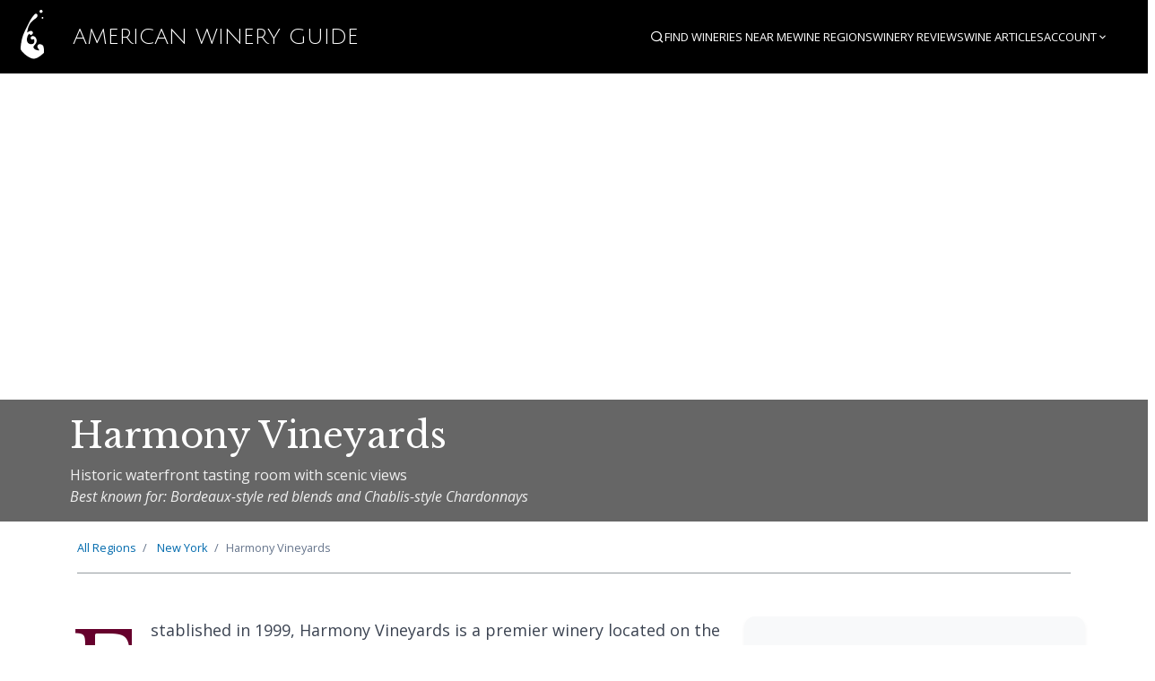

--- FILE ---
content_type: text/html; charset=utf-8
request_url: https://americanwineryguide.com/wineries/harmony-vineyards/
body_size: 9005
content:
<!DOCTYPE html>
<html lang="en">
<head>
  <meta charset="UTF-8">
  <meta name="viewport" content="width=device-width, initial-scale=1.0">

  
  <title>Harmony Vineyards | Head of the Harbor, New York Winery...</title>

  <meta name="description" content="Historic waterfront tasting room with scenic views Located in Head of the Harbor, New York. Bordeaux-style red blends and Chablis-style Chardonnays Visit...">

  
  <meta name="keywords" content="Harmony Vineyards, Head of the Harbor, New York, winery, wine tasting, New York, vineyard">
  

  <meta name="author" content="American Winery Guide">

  
  <link rel="canonical" href="https://americanwineryguide.com/wineries/harmony-vineyards">

  
  <meta property="og:site_name" content="American Winery Guide">
  <meta property="og:title" content="Harmony Vineyards | Head of the Harbor, New York Winery">
  <meta property="og:description" content="Historic waterfront tasting room with scenic views Visit this Head of the Harbor, New York winery for wine tasting and tours.">
  <meta property="og:type" content="place">
  <meta property="og:url" content="https://americanwineryguide.com/wineries/harmony-vineyards">
  <meta property="og:image" content="https://cdn.americanwineryguide.com/images/winery-default.jpg">
  <meta property="og:image:width" content="1200">
  <meta property="og:image:height" content="630">
  <meta property="og:locale" content="en_US">

  
  <meta name="twitter:card" content="summary_large_image">
  <meta name="twitter:site" content="@AmericanWineryGuide">
  <meta name="twitter:title" content="Harmony Vineyards | Head of the Harbor, New York Winery">
  <meta name="twitter:description" content="Historic waterfront tasting room with scenic views Located in Head of the Harbor, New York.">
  <meta name="twitter:image" content="https://cdn.americanwineryguide.com/images/winery-default.jpg">

  
  <meta name="robots" content="index, follow">
  <meta name="googlebot" content="index, follow, max-snippet:-1, max-image-preview:large, max-video-preview:-1">

  
  <meta name="format-detection" content="telephone=no">
  <meta name="theme-color" content="#7B2CBF">

  
  <meta name="generator" content="American Winery Guide">
  

  <link rel="icon" type="image/svg+xml" href="/static/images/favicon.svg">
  <link rel="icon" type="image/png" href="/static/images/favicon.png">

  <!-- Spectre CSS: https://picturepan2.github.io/spectre/index.html -->
  <link rel="stylesheet" href="https://unpkg.com/spectre.css/dist/spectre.min.css">
  <link rel="stylesheet" href="https://unpkg.com/spectre.css/dist/spectre-exp.min.css">
  <link rel="stylesheet" href="https://unpkg.com/spectre.css/dist/spectre-icons.min.css">

  <!-- Google fonts: Open Sans and Libre Baskerville -->
  <link rel="preconnect" href="https://fonts.googleapis.com">
  <link rel="preconnect" href="https://fonts.gstatic.com" crossorigin>
  <link href="https://fonts.googleapis.com/css2?family=Libre+Baskerville:ital,wght@0,400;0,700;1,400&family=Open+Sans:ital,wght@0,300;0,400;0,700;1,400&family=Julius+Sans+One&display=swap" rel="stylesheet">

  <!-- WineGuide styles -->
  
    <link rel="stylesheet" href="/static/gen/wineguide.97e9939d.css?97e9939d">
  

  <!-- Leaflet Mapping -->
   <link rel="stylesheet" href="https://unpkg.com/leaflet@1.9.3/dist/leaflet.css"
     integrity="sha256-kLaT2GOSpHechhsozzB+flnD+zUyjE2LlfWPgU04xyI="
     crossorigin=""/>
  <link rel="stylesheet" href="https://unpkg.com/leaflet.markercluster@1.4.1/dist/MarkerCluster.css"
     crossorigin=""/>
  <link rel="stylesheet" href="https://unpkg.com/leaflet.markercluster@1.4.1/dist/MarkerCluster.Default.css"
     crossorigin=""/>

  
<!-- LocalBusiness Schema.org markup for Harmony Vineyards -->

<script type="application/ld+json">
{
  "@context": "https://schema.org",
  "@type": ["LocalBusiness", "Winery"],
  "name": "Harmony Vineyards",
  
  "description": "Historic waterfront tasting room with scenic views",
  
  
  "url": "http://harmonyvineyards.com",
  
  
  "telephone": "631-291-9900",
  
  
  "email": "info@harmonyvineyards.com",
  
  
  "address": {
    "@type": "PostalAddress",
    "streetAddress": "169 Harbor Rd",
    "addressLocality": "Head of the Harbor",
    "addressRegion": "New York"
    ,"postalCode": "11780"
    ,"addressCountry": "US"
  },
  
  
  "geo": {
    "@type": "GeoCoordinates",
    "latitude": 40.911199,
    "longitude": -73.15444
  },
  
  
  "openingHours": "Thu: 5pm - 9pm (by appointment), Fri: 5pm - 10pm, Sat: 12pm - 10pm, Sun: 12pm - 7pm (by appointment in Nov - Apr)",
  
  
  "priceRange": "$",
  
  "sameAs": [
    "https://www.facebook.com/harmonyvineyards/"
    ,"https://www.instagram.com/harmonyvineyards/"
    ,"https://twitter.com/harmonywine"
  ],
  
  "image": "https://cdn.americanwineryguide.com/wineries/fallback/FallbackHero14.jpg"
}
</script>


<style>
/* Gallery Styles */
.winery-gallery {
    margin: 2rem 0;
}

.winery-gallery h2 {
    margin-bottom: 1rem;
    color: #333;
}

.gallery-main {
    position: relative;
    margin-bottom: 1rem;
    border-radius: 8px;
    overflow: hidden;
    box-shadow: 0 2px 8px rgba(0,0,0,0.1);
}

.gallery-main img {
    width: 100%;
    height: 400px;
    object-fit: cover;
    cursor: pointer;
    transition: transform 0.2s ease;
}

.gallery-main:hover img {
    transform: scale(1.02);
}

.gallery-nav {
    position: absolute;
    top: 50%;
    transform: translateY(-50%);
    background: rgba(0,0,0,0.7);
    color: white;
    border: none;
    padding: 1rem;
    cursor: pointer;
    font-size: 1.5rem;
    border-radius: 50%;
    transition: all 0.3s ease;
    opacity: 0;
}

.gallery-main:hover .gallery-nav {
    opacity: 1;
}

.gallery-nav:hover {
    background: rgba(0,0,0,0.9);
    transform: translateY(-50%) scale(1.1);
}

.gallery-nav.prev {
    left: 1rem;
}

.gallery-nav.next {
    right: 1rem;
}

.gallery-thumbs {
    display: flex;
    gap: 0.5rem;
    overflow-x: auto;
    padding: 0.5rem 0;
    scrollbar-width: thin;
    scrollbar-color: #ccc transparent;
}

.gallery-thumbs::-webkit-scrollbar {
    height: 6px;
}

.gallery-thumbs::-webkit-scrollbar-track {
    background: transparent;
}

.gallery-thumbs::-webkit-scrollbar-thumb {
    background: #ccc;
    border-radius: 3px;
}

.gallery-thumb {
    flex: 0 0 auto;
    width: 80px;
    height: 60px;
    border-radius: 4px;
    overflow: hidden;
    cursor: pointer;
    border: 2px solid transparent;
    transition: all 0.2s ease;
}

.gallery-thumb:hover,
.gallery-thumb.active {
    border-color: #007bff;
    transform: scale(1.05);
}

.gallery-thumb img {
    width: 100%;
    height: 100%;
    object-fit: cover;
}

.gallery-caption {
    text-align: center;
    color: #666;
    font-style: italic;
    margin-top: 0.5rem;
    min-height: 1.2em;
}

/* Modal Gallery */
.gallery-modal {
    display: none;
    position: fixed;
    top: 0;
    left: 0;
    width: 100%;
    height: 100%;
    background: rgba(0,0,0,0.9);
    z-index: 9999;
    padding: 2rem;
}

.gallery-modal.active {
    display: flex;
    align-items: center;
    justify-content: center;
}

.gallery-modal-content {
    max-width: 90%;
    max-height: 90%;
    position: relative;
}

.gallery-modal img {
    max-width: 100%;
    max-height: 80vh;
    border-radius: 8px;
    box-shadow: 0 4px 20px rgba(0,0,0,0.3);
}

.gallery-modal-nav {
    position: absolute;
    top: 50%;
    transform: translateY(-50%);
    background: rgba(255,255,255,0.2);
    color: white;
    border: none;
    padding: 1rem;
    cursor: pointer;
    font-size: 2rem;
    border-radius: 50%;
    transition: all 0.3s ease;
    backdrop-filter: blur(5px);
}

.gallery-modal-nav:hover {
    background: rgba(255,255,255,0.3);
    transform: translateY(-50%) scale(1.1);
}

.gallery-modal-nav.prev {
    left: -60px;
}

.gallery-modal-nav.next {
    right: -60px;
}

.gallery-modal-close {
    position: absolute;
    top: -50px;
    right: -50px;
    background: rgba(255,255,255,0.2);
    color: white;
    border: none;
    padding: 1rem;
    cursor: pointer;
    font-size: 1.5rem;
    border-radius: 50%;
    backdrop-filter: blur(5px);
    transition: all 0.3s ease;
}

.gallery-modal-close:hover {
    background: rgba(255,255,255,0.3);
    transform: scale(1.1);
}

.gallery-modal-thumbs {
    position: absolute;
    bottom: -80px;
    left: 50%;
    transform: translateX(-50%);
    display: flex;
    gap: 0.5rem;
    max-width: 100%;
    overflow-x: auto;
    padding: 0.5rem;
}

.gallery-modal-thumb {
    flex: 0 0 auto;
    width: 60px;
    height: 45px;
    border-radius: 4px;
    overflow: hidden;
    cursor: pointer;
    border: 2px solid rgba(255,255,255,0.3);
    transition: all 0.2s ease;
}

.gallery-modal-thumb:hover,
.gallery-modal-thumb.active {
    border-color: white;
    transform: scale(1.1);
}

.gallery-modal-thumb img {
    width: 100%;
    height: 100%;
    object-fit: cover;
}

.gallery-modal-caption {
    position: absolute;
    bottom: -120px;
    left: 50%;
    transform: translateX(-50%);
    color: white;
    text-align: center;
    font-style: italic;
    max-width: 80%;
}

@media (max-width: 768px) {
    .gallery-modal {
        padding: 1rem;
    }
    
    .gallery-modal-nav {
        padding: 0.75rem;
        font-size: 1.5rem;
    }
    
    .gallery-modal-nav.prev {
        left: -40px;
    }
    
    .gallery-modal-nav.next {
        right: -40px;
    }
    
    .gallery-modal-close {
        top: -40px;
        right: -40px;
        padding: 0.75rem;
        font-size: 1.2rem;
    }
    
    .gallery-modal-thumbs {
        bottom: -60px;
    }
    
    .gallery-modal-caption {
        bottom: -100px;
        font-size: 0.9rem;
    }
}
</style>


  
  





  
  <!-- Google Tag Manager -->
  <script>(function(w,d,s,l,i){w[l]=w[l]||[];w[l].push({'gtm.start':
  new Date().getTime(),event:'gtm.js'});var f=d.getElementsByTagName(s)[0],
  j=d.createElement(s),dl=l!='dataLayer'?'&l='+l:'';j.async=true;j.src=
  'https://www.googletagmanager.com/gtm.js?id='+i+dl;f.parentNode.insertBefore(j,f);
  })(window,document,'script','dataLayer','GTM-564HL4HX');</script>
  <!-- End Google Tag Manager -->

  





</head>
<body>
  
  
  <!-- Google Tag Manager (noscript) -->
  <noscript><iframe src="https://www.googletagmanager.com/ns.html?id=GTM-564HL4HX"
  height="0" width="0" style="display:none;visibility:hidden"></iframe></noscript>
  <!-- End Google Tag Manager (noscript) -->
  

  <!-- Skip Navigation Links for Accessibility -->
  <div class="skip-links">
    <a href="#main-content" class="skip-link">Skip to main content</a>
    <a href="#main-navigation" class="skip-link">Skip to navigation</a>
    <a href="#search" class="skip-link">Skip to search</a>
  </div>
  
  <header id="site-main-nav">
    <nav id="main-navigation" role="navigation" aria-label="Main navigation">
    <div id="mainNav" class="columns">
      <!-- Logo Section -->
      <div class="column col-auto">
        <a href="/" class="navbar-brand mr-2">
          <img src="/static/images/SplashLogo-white.svg" alt="American Winery Guide">
          American&nbsp;Winery&nbsp;Guide
        </a>
      </div>
      
      <!-- Navigation Section -->
      <div class="column nav-container">
        <ul class="nav-items">
          <!-- Search - hide text on smaller screens -->
          <li class="nav-search-item">
            <a href="#" class="search-toggle-link" aria-label="Open search" aria-expanded="false" aria-controls="search-form">
              <i class="ri-search-line" aria-hidden="true"></i> <span class="hide-xl">Search</span>
            </a>
          </li>
          
          <!-- Individual items - hide when we need dropdowns -->
          <li class="hide-lg"><a href="/winery-near-me/">Find Wineries Near Me</a></li>
          <li class="hide-lg"><a href="/regions/">Wine Regions</a></li>
          <li class="hide-md"><a href="/winery-reviews/">Winery Reviews</a></li>
          <li class="hide-md"><a href="/blog/">Wine Articles</a></li>
          
          <!-- Find Wineries dropdown - show from lg and below -->
          <li class="dropdown show-lg hide-sm">
            <a href="#" class="dropdown-toggle" tabindex="0">
              Find Wineries <i class="ri-arrow-down-s-line"></i>
            </a>
            <ul class="menu">
              <li class="menu-item"><a href="/winery-near-me/">Find Wineries Near Me</a></li>
              <li class="menu-item"><a href="/regions/">Wine Regions</a></li>
            </ul>
          </li>
          
          <!-- Wine Articles dropdown - show from md and below -->
          <li class="dropdown show-md hide-sm">
            <a href="#" class="dropdown-toggle" tabindex="0">
              Wine Articles <i class="ri-arrow-down-s-line"></i>
            </a>
            <ul class="menu">
              <li class="menu-item"><a href="/winery-reviews/">Winery Reviews</a></li>
              <li class="menu-item"><a href="/blog/">Wine Articles</a></li>
            </ul>
          </li>

          
            <li class="dropdown user-nav-item">
              <a href="#" class="dropdown-toggle" tabindex="0">Account <i class="ri-arrow-down-s-line"></i></a>
              <ul class="menu">
                <li class="menu-item"><a href="/login">Login</a></li>
                <li class="menu-item"><a href="/account-setup/registration/">Sign Up</a></li>
              </ul>
            </li>
          
        </ul>
        
        <!-- Collapsible Search Form -->
        <div class="collapsible-search small-nav-search">
          <form id="search" class="input-group" action="/search" method="get" role="search" aria-label="Search wineries and regions">
            <input class="form-input input-sm" type="text" name="q" placeholder="Search wineries, regions..." aria-label="Search input" id="search-input">
            <button class="btn btn-primary btn-sm input-group-btn" type="submit" aria-label="Submit search"><i class="ri-search-line"></i></button>
          </form>
          <button type="button" class="search-close-btn" aria-label="Close search">
            <i class="ri-close-line" aria-hidden="true"></i>
          </button>
        </div>
        
        <!-- Hamburger Menu - show on small screens -->
        <div class="nav-hamburger-container show-sm">
          <button type="button" class="nav-hamburger-btn" aria-label="Open navigation menu" aria-expanded="false" aria-controls="nav-hamburger-menu">
            <i class="ri-menu-line" aria-hidden="true"></i> <span>Menu</span>
          </button>
          <ul class="nav-hamburger-menu" id="nav-hamburger-menu">
            <li><a href="#" class="search-toggle-link"><i class="ri-search-line" aria-hidden="true"></i> Search</a></li>
            <li><a href="/winery-near-me/">Find Wineries Near Me</a></li>
            <li><a href="/regions/">Wine Regions</a></li>
            <li><a href="/winery-reviews/">Winery Reviews</a></li>
            <li><a href="/blog/">Wine Articles</a></li>
            
              <li><a href="/login">Login</a></li>
              <li><a href="/account-setup/registration/">Sign Up</a></li>
            
          </ul>
        </div>
      </div>
    </div>
    </nav>
  </header>
  
  <main id="main-content" role="main">
    

    

    <div id="mainContent">

      
    
        <div class="hero" style="background-image: url('https://cdn.americanwineryguide.com/wineries/fallback/FallbackHero14.jpg');">
    
        <div class="hero-body">
            <div class="container">
                <div class="columns">
                    <div class="column col-8 col-lg-10 col-md-12">
                        <h1>Harmony Vineyards</h1>
                        
                            <p class="hero-description">Historic waterfront tasting room with scenic views</p>
                          
                        
                            <p class="hero-best-known-for">Best known for: Bordeaux-style red blends and Chablis-style Chardonnays</p>
                        
                    </div>
                </div>
            </div>
        </div>
    </div>


      <div class="container">
        
    <div class="column col-12 col-mx-auto details-top-nav">
        <ul class="breadcrumb">
            <li class="breadcrumb-item">
                <a href="/regions/">All Regions</a>
                    </li>

            
            <li class="breadcrumb-item">
                <a href="/region/new-york-wineries">
                    
                        New York
                    
                </a>
            </li>
            
            <li class="breadcrumb-item">Harmony Vineyards</li>
        </ul>
    </div>


      </div>

      <div class="container details-content main-content-container">
        <div class="columns">
          <div class="column ">
            
    <div class="columns">
        <div class="primary-content column col-8 col-lg-12 col-md-12">
            
                
                    <div class="long-description">
                        <p>Established in 1999, Harmony Vineyards is a premier winery located on the picturesque Stony Brook Harbor in Long Island, New York.</p>

<p>The vineyard is sustainably farmed under the expertise of viticulturist Stephen Mudd, while renowned winemaker Eric Fry crafts its exceptional wines.</p>

<p>Guests are invited to enjoy a selection of Bordeaux-style red blends and Chablis-style Chardonnays, paired with gourmet plates in a historic waterfront tasting room dating back to 1690.</p>

<p>The winery emphasizes a harmonious relationship with nature and humanity, providing a tranquil escape just 70 minutes from Manhattan.</p>
                    </div>
                
                
                
                
                
                
                    <div class="tasting-hours">
                        <h2>Tasting Hours</h2>
                        <p>Thu: 5pm - 9pm (by appointment), Fri: 5pm - 10pm, Sat: 12pm - 10pm, Sun: 12pm - 7pm (by appointment in Nov - Apr)</p>
                    </div>
                
                
                
                
                 
                    <div id="winery_location_map">
                        <h2>Location & Nearby Wineries</h2>
                        
                        
                        
                        





























<div id="winery-location-map" class="winery-map-wrapper" data-map-component="true">
  
</div>



<script type="application/json" id="winery-location-map-initial-data">
{
  "wineries": [{"address": "485 Edgewood Ave.", "ai_quality_score": 75.0, "best_known_for": "Award-winning wines and welcoming atmosphere", "city": "St. James", "latitude": 40.870628, "logo": "http://img1.wsimg.com/isteam/ip/c4331d36-cc72-43ec-9c5d-5ecea62e81fd/WV%20logo.png", "logo_background_color": null, "longitude": -73.179419, "name": "Whisper Vineyards", "short_description": "Family-owned winery with warm, inviting tasting spaces", "slug": "whisper-vineyards", "state": "New York"}, {"address": "117 Main Street", "ai_quality_score": 65.0, "best_known_for": "s Made By Wind", "city": "Port Jefferson", "latitude": 40.946236, "logo": null, "logo_background_color": null, "longitude": -73.068657, "name": "Pindar Wine Shop", "short_description": "Vineyard powered by wind with stunning North Fork views", "slug": "pindar-wine-shop", "state": "New York"}, {"address": "255 County Rd 65", "ai_quality_score": 75.0, "best_known_for": "Quality wines from South Shore terroir", "city": "Sayville", "latitude": 40.736187, "logo": "http://images.squarespace-cdn.com/content/v1/675efc7063cd9a375ff6f8d5/a29c05c5-9e48-4c74-b1f5-9cc84f7075ce/Loughlin+Vineyard+Logo+Green.png?format=1500w", "logo_background_color": null, "longitude": -73.07536, "name": "Loughlin Vineyard", "short_description": "Historic estate setting with tranquil vineyard views", "slug": "loughlin-vineyard", "state": "New York"}],
  "allWineries": [{"address": "485 Edgewood Ave.", "ai_quality_score": 75.0, "best_known_for": "Award-winning wines and welcoming atmosphere", "city": "St. James", "distance_miles": 3.09, "latitude": 40.870628, "logo_background_color": null, "logo_url": "http://img1.wsimg.com/isteam/ip/c4331d36-cc72-43ec-9c5d-5ecea62e81fd/WV%20logo.png", "longitude": -73.179419, "name": "Whisper Vineyards", "short_description": "Family-owned winery with warm, inviting tasting spaces", "slug": "whisper-vineyards", "state": "New York"}, {"address": "117 Main Street", "ai_quality_score": 65.0, "best_known_for": "s Made By Wind", "city": "Port Jefferson", "distance_miles": 5.1, "latitude": 40.946236, "logo_background_color": null, "logo_url": null, "longitude": -73.068657, "name": "Pindar Wine Shop", "short_description": "Vineyard powered by wind with stunning North Fork views", "slug": "pindar-wine-shop", "state": "New York"}, {"address": "255 County Rd 65", "ai_quality_score": 75.0, "best_known_for": "Quality wines from South Shore terroir", "city": "Sayville", "distance_miles": 12.77, "latitude": 40.736187, "logo_background_color": null, "logo_url": "http://images.squarespace-cdn.com/content/v1/675efc7063cd9a375ff6f8d5/a29c05c5-9e48-4c74-b1f5-9cc84f7075ce/Loughlin+Vineyard+Logo+Green.png?format=1500w", "longitude": -73.07536, "name": "Loughlin Vineyard", "short_description": "Historic estate setting with tranquil vineyard views", "slug": "loughlin-vineyard", "state": "New York"}],
  "centerWinery": {"latitude": 40.911199, "longitude": -73.15444, "name": "Harmony Vineyards", "slug": "harmony-vineyards"},
  "region": {},
  "metadata": {"has_next": false, "has_prev": false, "page": 1, "pages": 1, "per_page": 10, "total": 3},
  "html": "\n\n\n\n  \n    \u003cdiv class=\"winery-list-card\" data-slug=\"whisper-vineyards\" role=\"listitem\" tabindex=\"0\" aria-label=\"Winery: Whisper Vineyards in St. James, New York\"\u003e\n      \n    \n    \n    \n    \n    \n    \n    \u003cdiv class=\"card card-winery-compact card-compact card-horizontal\"\u003e\n        \u003cdiv class=\"card-image\"\u003e\n            \u003ca href=\"/wineries/whisper-vineyards/\"\u003e\n                \n                    \u003cimg src=\"/static/images/placeholder.svg\" class=\"img-responsive\" alt=\"Whisper Vineyards logo\"\u003e\n                \n            \u003c/a\u003e\n            \n            \n        \u003c/div\u003e\n        \n        \n        \u003cdiv class=\"card-content\"\u003e\n        \n            \u003cdiv class=\"card-header\"\u003e\n                \u003cdiv class=\"card-title h6\"\u003e\n                    \u003ca href=\"/wineries/whisper-vineyards/\"\u003eWhisper Vineyards\u003c/a\u003e\n                    \n                    \n                    \n                \u003c/div\u003e\n                \n                    \u003cdiv class=\"card-subtitle winery-location\"\u003eSt. James, New York\u003c/div\u003e\n                \n            \u003c/div\u003e\n            \n            \u003cdiv class=\"card-body\"\u003e\n                \n                \n                \n                    \u003cdiv class=\"winery-description\"\u003eFamily-owned winery with warm, inviting tasting spaces\u003c/div\u003e\n                \n                \n                \n                    \n                        \u003cdiv class=\"winery-specialty\"\u003eBest known for: Award-winning wines and welcoming atmosphere\u003c/div\u003e\n                    \n                \n            \u003c/div\u003e\n        \n        \u003c/div\u003e\n        \n    \u003c/div\u003e\n\n    \u003c/div\u003e\n  \n    \u003cdiv class=\"winery-list-card\" data-slug=\"pindar-wine-shop\" role=\"listitem\" tabindex=\"0\" aria-label=\"Winery: Pindar Wine Shop in Port Jefferson, New York\"\u003e\n      \n    \n    \n    \n    \n    \n    \n    \u003cdiv class=\"card card-winery-compact card-compact card-horizontal\"\u003e\n        \u003cdiv class=\"card-image\"\u003e\n            \u003ca href=\"/wineries/pindar-wine-shop/\"\u003e\n                \n                    \u003cimg src=\"/static/images/placeholder.svg\" class=\"img-responsive\" alt=\"Pindar Wine Shop logo\"\u003e\n                \n            \u003c/a\u003e\n            \n            \n        \u003c/div\u003e\n        \n        \n        \u003cdiv class=\"card-content\"\u003e\n        \n            \u003cdiv class=\"card-header\"\u003e\n                \u003cdiv class=\"card-title h6\"\u003e\n                    \u003ca href=\"/wineries/pindar-wine-shop/\"\u003ePindar Wine Shop\u003c/a\u003e\n                    \n                    \n                    \n                \u003c/div\u003e\n                \n                    \u003cdiv class=\"card-subtitle winery-location\"\u003ePort Jefferson, New York\u003c/div\u003e\n                \n            \u003c/div\u003e\n            \n            \u003cdiv class=\"card-body\"\u003e\n                \n                \n                \n                    \u003cdiv class=\"winery-description\"\u003eVineyard powered by wind with stunning North Fork views\u003c/div\u003e\n                \n                \n                \n                    \n                        \u003cdiv class=\"winery-specialty\"\u003eBest known for: s Made By Wind\u003c/div\u003e\n                    \n                \n            \u003c/div\u003e\n        \n        \u003c/div\u003e\n        \n    \u003c/div\u003e\n\n    \u003c/div\u003e\n  \n    \u003cdiv class=\"winery-list-card\" data-slug=\"loughlin-vineyard\" role=\"listitem\" tabindex=\"0\" aria-label=\"Winery: Loughlin Vineyard in Sayville, New York\"\u003e\n      \n    \n    \n    \n    \n    \n    \n    \u003cdiv class=\"card card-winery-compact card-compact card-horizontal\"\u003e\n        \u003cdiv class=\"card-image\"\u003e\n            \u003ca href=\"/wineries/loughlin-vineyard/\"\u003e\n                \n                    \u003cimg src=\"/static/images/placeholder.svg\" class=\"img-responsive\" alt=\"Loughlin Vineyard logo\"\u003e\n                \n            \u003c/a\u003e\n            \n            \n        \u003c/div\u003e\n        \n        \n        \u003cdiv class=\"card-content\"\u003e\n        \n            \u003cdiv class=\"card-header\"\u003e\n                \u003cdiv class=\"card-title h6\"\u003e\n                    \u003ca href=\"/wineries/loughlin-vineyard/\"\u003eLoughlin Vineyard\u003c/a\u003e\n                    \n                    \n                    \n                \u003c/div\u003e\n                \n                    \u003cdiv class=\"card-subtitle winery-location\"\u003eSayville, New York\u003c/div\u003e\n                \n            \u003c/div\u003e\n            \n            \u003cdiv class=\"card-body\"\u003e\n                \n                \n                \n                    \u003cdiv class=\"winery-description\"\u003eHistoric estate setting with tranquil vineyard views\u003c/div\u003e\n                \n                \n                \n                    \n                        \u003cdiv class=\"winery-specialty\"\u003eBest known for: Quality wines from South Shore terroir\u003c/div\u003e\n                    \n                \n            \u003c/div\u003e\n        \n        \u003c/div\u003e\n        \n    \u003c/div\u003e\n\n    \u003c/div\u003e\n  \n"
}
</script>


<script>
document.addEventListener('DOMContentLoaded', function() {
  // Get initial data if present
  let initialData = null;
  const dataScript = document.getElementById('winery-location-map-initial-data');
  if (dataScript) {
    try {
      initialData = JSON.parse(dataScript.textContent);
    } catch (e) {
      console.warn('Failed to parse initial data for winery-location-map:', e);
    }
  }
  
  // Component configuration
  const mapConfig = {
    enableSearch: false,
    enableGeolocation: false,
    autoDetectLocation: false,
    enableBoundsFiltering: false,
    showSearchBar: false,
    showToolbar: true,
    showDistanceSort: true,
    showEmptyState: false,
    dynamicToolbar: true,
    compactMode: true,
    defaultSort: "distance",
    height: "300px",
    apiEndpoint: "/api/wineries/map?winery_center_id=5566\u0026radius=15",
    searchPlaceholder: "Enter city, state, or zip",
    emptyStateMessage: "No nearby wineries found.",
    loadingMessage: "Loading wineries...",
    initialData: initialData,
    
    
    
    
    
    
  };
  
  // Initialize the component
  try {
    window.winery_location_map_instance = new WineryMapComponent('winery-location-map', mapConfig);
  } catch (error) {
    console.error('Failed to initialize winery map component winery-location-map:', error);
    
    // Fallback: show error message
    const container = document.getElementById('winery-location-map');
    if (container) {
      container.innerHTML = `
        <div style="padding: 2rem; text-align: center; color: #666; border: 1px solid #ddd; border-radius: 4px;">
          <p style="margin: 0; font-size: 1.1rem;">⚠️ Map component failed to load</p>
          <p style="margin: 0.5rem 0 0 0; font-size: 0.9rem;">Please refresh the page or try again later.</p>
        </div>
      `;
    }
  }
});
</script>


<style>
.winery-map-wrapper {
  width: 100%;
  margin-bottom: 3rem;
}

.winery-map-component {
  width: 100%;
}
.winery-map-full{
  background-color: #f8f9fa;
  padding: 1rem;
  border-radius: .25rem;
  border: 1px solid #dee2e6;

}
.winery-map-full .map-container {
  height: 80vh;
}

.winery-map-full .map-container .winery-map {
  height: 100% !important;
}

.winery-map-full .winery-toolbar{
  background-color: #FFF;
}

.winery-map-compact .winery-map-container {
  flex-direction: column;
}

.winery-map-compact .map-container {
  order: 1;
  margin-bottom: 1rem;
}

.winery-map-compact .winery-list-container {
  order: 2;
}

.winery-map-full .card{
  background-color: #fff;
}
.winery-list-card {
  transition: all 0.2s ease;
  cursor: pointer;
}

.winery-list-card:hover {
  background-color: #f8f9fa;
  border-color: #007bff;
}

.winery-list-card.highlighted .card {
  background-color: #e7f3ff;
  border-color: #007bff;
}

/* Two-column layout for desktop - only in compact mode (winery/region pages) */
@media (min-width: 1024px) {
  .winery-map-compact .winery-list {
    display: grid;
    grid-template-columns: 1fr 1fr;
    gap: 1rem;
  }
  
  .winery-map-compact .winery-list-card {
    margin-bottom: 0;
  }
  
  /* Single column layout for full mode (Wineries Near Me pages) */
  .winery-map-full .winery-list {
    display: block;
  }
  
  .winery-map-full .winery-list-card {
    margin-bottom: 1rem;
  }
  
  /* Fixed height with scrolling for Wineries Near Me to match map height */
  .winery-map-full .winery-list-container {
    height: 80vh;
    overflow-y: auto;
  }
}

.winery-toolbar {
  background-color: #f8f9fa;
  padding: .25rem 0.5rem;
  border-radius: 4px;
  border: 1px solid #dee2e6;
}

.winery-toolbar select {
  margin-left: 0.5rem;
  padding: 0.25rem;
  border: 1px solid #ccc;
  border-radius: 3px;
}
.winery-toolbar select, .winery-toolbar .btn, .winery-toolbar button {
  min-height: auto;
}

.winery-search-form {
  background-color: #fff;
  border: 1px solid #dee2e6;
  border-radius: 4px;
  overflow: hidden;
}
.winery-search-form .btn{
  background-color: #670F10
}

.winery-pagination-controls button:disabled {
  opacity: 0.5;
  cursor: not-allowed;
}

.winery-pagination-controls .btn {
  background-color: #007bff;
  border: 1px solid #007bff;
  color: white;
  border-radius: 0.25rem;
  font-size: 0.875rem;
  transition: all 0.15s ease-in-out;
}

.winery-pagination-controls .btn:hover:not(:disabled) {
  background-color: #0056b3;
  border-color: #0056b3;
  transform: translateY(-1px);
}

.winery-pagination-controls .btn:disabled {
  background-color: #6c757d;
  border-color: #6c757d;
}

@media (max-width: 768px) {
  .winery-map-container {
    flex-direction: column;
  }
  
  .winery-list-container {
    margin-bottom: 1rem;
  }
  
  .winery-toolbar {
    flex-direction: column;
    gap: 0.5rem;
  }
  
  .winery-toolbar > div {
    justify-content: center;
  }
}

/* Compact view toolbar adjustments */
.winery-map-compact .winery-toolbar {
  flex-wrap: wrap;
  gap: 0.25rem;
}

.winery-map-compact .winery-toolbar > div {
  flex: 0 0 auto;
}

.winery-map-compact .winery-toolbar label {
  font-size: 0.85rem;
  margin-right: 0.25rem;
}

.winery-map-compact .winery-toolbar select {
  font-size: 0.85rem;
  padding: 0.15rem;
}

/* Hide labels in very compact spaces */
@media (max-width: 480px) {
  .winery-map-compact .winery-toolbar label {
    display: none;
  }
}
</style>
                    </div>
                

                <!-- Social Sharing Component -->
                
                
                
                <div class="awg-share-widget" role="region" aria-label="Share this content">
  <div class="share-header">
    <h4 class="share-title">Share Harmony Vineyards</h4>
  </div>

  <div class="share-content">
    <!-- Social Media Icons -->
    <div class="share-icons">
      
      <a href="https://twitter.com/intent/tweet?url=https%3A//americanwineryguide.com/wineries/harmony-vineyards&text=Harmony%20Vineyards%20%7C%20American%20Winery%20Guide"
         target="_blank"
         rel="noopener noreferrer"
         class="share-icon twitter-icon"
         aria-label="Share on Twitter"
         title="Share on Twitter">
        <img src="/static/images/icons/twitter.svg"
             alt="Twitter"
             class="icon-svg">
      </a>
      

      
      <a href="https://www.facebook.com/sharer/sharer.php?u=https%3A//americanwineryguide.com/wineries/harmony-vineyards"
         target="_blank"
         rel="noopener noreferrer"
         class="share-icon facebook-icon"
         aria-label="Share on Facebook"
         title="Share on Facebook">
        <img src="/static/images/icons/facebook.svg"
             alt="Facebook"
             class="icon-svg">
      </a>
      

      
      <a href="https://wa.me/?text=Harmony%20Vineyards%20%7C%20American%20Winery%20Guide%20https%3A//americanwineryguide.com/wineries/harmony-vineyards"
         target="_blank"
         rel="noopener noreferrer"
         class="share-icon whatsapp-icon"
         aria-label="Share on WhatsApp"
         title="Share on WhatsApp">
        <img src="/static/images/icons/whatsapp.svg"
             alt="WhatsApp"
             class="icon-svg">
      </a>
      
    </div>

    <!-- Copy Link Section -->
    <div class="share-copy-section">
      <div class="input-group">
        <input type="text"
               id="share-url-input"
               class="form-input share-url-input"
               value="https://americanwineryguide.com/wineries/harmony-vineyards"
               readonly
               aria-label="URL to share">
        <button type="button"
                id="copy-link-btn"
                class="btn btn-primary input-group-btn copy-btn"
                aria-label="Copy link to clipboard"
                title="Copy link">
          <i class="icon icon-copy"></i> Copy Link
        </button>
      </div>

      <!-- Feedback message -->
      <div id="copy-feedback"
           class="copy-feedback"
           role="status"
           aria-live="polite"
           aria-hidden="true">
        <i class="icon icon-check"></i> Link copied!
      </div>
    </div>
  </div>
</div>
                
                
                
                <div data-ad-slot="content_bottom" 
                     data-slot-id="3"
                     data-page-type="winery" 
                     data-page-id="harmony-vineyards"
                     data-winery-id="5566"
                     data-region-id="576"
                     data-lazy="true"
                     class="ad-slot-container"
                     style="margin: 2rem 0; text-align: center;">
                    <!-- Ad will be loaded here by JavaScript -->
                </div>
                
            
        </div>
        <div class="sidebar column col-4 col-lg-12 col-md-12">
            
            <div class="sidebar-item">
                <div style="background-color: transparent; padding: 8px; border-radius: 4px;">
                    <picture>
  <source srcset="https://cdn.americanwineryguide.com/wineries/harmony-vineyards/logo_standard.webp?v=1758896001" type="image/webp">
  <img src="https://cdn.americanwineryguide.com/wineries/harmony-vineyards/logo_standard.png?v=1758896001" class="img-responsive winery-logo" alt="Harmony Vineyards logo">
</picture>
                </div>
            </div>
            
            <div class="sidebar-item">
                <h3>Share Your Experience</h3>
                <ul>
                    <!--<li><a href="#"><i class="ri-heart-line"></i> Add Winery to your Favorites</a></li>-->
                    <li><a href="/review/write/harmony-vineyards/"><i class="ri-pencil-line"></i> Write a Winery Review</a></li>
                    <li><a href="#"><i class="ri-star-line"></i> Rate this Winery's Wines</a></li>
                    <!--<li><a href="#"><i class="ri-image-fill"></i> Add Photos</a></li>-->
                </ul>
            </div>
            <div class="sidebar-item">
                <h3>Address</h3>
                <address class="vcard">
                    <span class="fn org">Harmony Vineyards</span><br />
                    <span class="adr">
                        <span class="street-address">169 Harbor Rd</span><br />
                        <span class="locality">Head of the Harbor</span>,  
                        <span class="region">New York</span>
                    </span>
                </address>
                <a href="https://www.google.com/maps/dir//169%20Harbor%20Rd%2C%20Head%20of%20the%20Harbor%2C%20New%20York" target="_blank">Get Directions</a>
            </div>
            <div class="sidebar-item">
                <h3>Contact</h3>
                <ul>
                    <li><a href="http://harmonyvineyards.com" target="_blank">http://harmonyvineyards.com</a></li>
                    <li><a href="tel:631-291-9900">631-291-9900</a></li>
                </ul>
            </div>
            
            
            
            
            <!-- Sidebar Top Ad Slot -->
            <div class="sidebar-item">
                <div data-ad-slot="sidebar_top" 
                     data-slot-id="1"
                     data-page-type="winery" 
                     data-page-id="harmony-vineyards"
                     data-winery-id="5566"
                     data-region-id="576"
                     class="ad-slot-container">
                    <!-- Ad will be loaded here by JavaScript -->
                </div>
            </div>
            
            <!-- Sidebar Middle Ad Slot (Wide Skyscraper) -->
            <div class="sidebar-item">
                <div data-ad-slot="sidebar_middle" 
                     data-slot-id="2"
                     data-page-type="winery" 
                     data-page-id="harmony-vineyards"
                     data-winery-id="5566"
                     data-region-id="576"
                     data-lazy="true"
                     class="ad-slot-container">
                    <!-- Ad will be loaded here by JavaScript -->
                </div>
            </div>
            
            
            <div class="sidebar-item">
                

        </div>
    </div>

          </div>
        </div>
      </div>
    </div>
  </main>

  <footer id="siteFooter">
    <div class="container">
      <div class="column col-10 col-mx-auto col-sm-12">
        <div class="columns">
          <div class="column col-4 col-sm-6">
            <h6>Discover</h6>
            <ul>
              <li><a href="/winery-near-me/">Wineries Near Me</a></li>
              <li><a href="/regions/">American Wineries by State</a></li>
              <li><a href="/winery-reviews/">Winery Reviews</a></li>
              <li><a href="/blog/">Wine Articles</a></li>
              <li><a href="/wine-varietals/">Wine Grapes &amp; Varietals</a></li>
            </ul>
          </div>
          <div class="column col-4 col-sm-6">
            <h6>About</h6>
            <ul>
              <li><a href="/contact/">Contact</a></li>
              <li><a href="/about-us/">About American Winery Guide</a></li>
              <li><a href="/faq/">FAQ</a></li>
              <li><a href="/press/">Press</a></li>
              <li><a href="http://sitient.com" target="_blank">About Sitient</a></li>
              <li><a href="/write-for-us/">Write for Us</a></li>
              <li><a href="/careers/">Careers</a></li>
              <li><a href="/terms-of-service/">Terms of Service</a></li>
              <li><a href="/privacy-policy/">Privacy Policy</a></li>
            </ul>
          </div>
          <div class="column col-4 col-sm-12">
            <h6>Powered by</h6>
            <p>
              <a href="http://sitient.com" target="_blank">
                <img src="/static/SitientLogo.svg" alt="Sitient.com" class="img-responsive">
              </a>
            </p>
            <p>Connecting the people that love great wine with the people that make it</p>
          </div>
        </div>
      </div>
    </div>
  </footer>
  <!-- Leaflet mapping script -->
  <script type="text/javascript" src="https://unpkg.com/leaflet@1.9.3/dist/leaflet.js"
     integrity="sha256-WBkoXOwTeyKclOHuWtc+i2uENFpDZ9YPdf5Hf+D7ewM="
     crossorigin=""></script>
  <script type="text/javascript" src="https://unpkg.com/leaflet.markercluster@1.4.1/dist/leaflet.markercluster.js"></script>
  <!-- Jquery -->
  <script
  src="https://code.jquery.com/jquery-3.6.4.slim.min.js"
  integrity="sha256-a2yjHM4jnF9f54xUQakjZGaqYs/V1CYvWpoqZzC2/Bw="
  crossorigin="anonymous"></script>
  <!-- Site Specific scripts -->
  <script type="text/javascript" src="/static/scripts/wineguide.js"></script>
  <!-- Scripts from each page -->
  
<!-- Load the new modular component -->
<script src="/static/scripts/components/winery-map-component.js"></script>

<!-- Social Sharing Component -->
<script src="/static/scripts/social-sharing.js"></script>

<!-- Load Ad System -->

<script src="/static/scripts/ad-system.js" defer></script>
<script src="/static/scripts/ad-debug.js" defer></script>


<!-- Gallery functionality -->


</body>
</html>

--- FILE ---
content_type: text/javascript; charset=utf-8
request_url: https://americanwineryguide.com/static/scripts/components/winery-map-component.js
body_size: 16504
content:
/**
 * WineryMapComponent - Reusable Winery Map Component
 * 
 * A comprehensive, configurable winery map component that supports:
 * - Interactive Leaflet.js maps with OpenStreetMap tiles
 * - Automatic location detection and reverse geocoding
 * - Search functionality with geolocation support
 * - Region boundary visualization with GeoJSON
 * - Responsive design with mobile optimizations
 * - Accessibility features (ARIA labels, keyboard navigation)
 * - Multiple page contexts (region pages, search pages, etc.)
 * 
 * @class WineryMapComponent
 * @author American Winery Guide Development Team
 * @version 2.0.0
 * 
 * @example
 * // Basic usage
 * const mapComponent = new WineryMapComponent('map-container', {
 *   enableSearch: true,
 *   enableGeolocation: true,
 *   height: '500px',
 *   apiEndpoint: '/api/wineries/map'
 * });
 * 
 * @example 
 * // Auto-location for "Near Me" pages
 * const nearMeMap = new WineryMapComponent('near-me-map', {
 *   enableGeolocation: true,
 *   autoDetectLocation: true,
 *   defaultSort: 'distance'
 * });
 * 
 * @example
 * // Region-specific map with boundaries
 * const regionMap = new WineryMapComponent('region-map', {
 *   compactMode: true,
 *   showToolbar: false,
 *   initialData: {
 *     wineries: regionWineries,
 *     region: regionGeoData
 *   }
 * });
 * 
 * @example
 * // Cleanup when component is no longer needed
 * if (mapComponent) {
 *   mapComponent.destroy();
 * }
 * 
 * Configuration Options:
 * - enableSearch: Enable location search functionality
 * - enableGeolocation: Enable browser geolocation features  
 * - autoDetectLocation: Automatically detect user location on load
 * - showToolbar: Display sorting and pagination controls
 * - compactMode: Use compact layout for smaller spaces
 * - height: CSS height value for the map
 * - apiEndpoint: Backend API endpoint for winery data
 * - defaultSort: Default sorting ('name', 'rank', 'distance')
 * - searchPlaceholder: Placeholder text for search inputs
 * - emptyStateMessage: Message shown when no wineries found
 * - initialData: Static data to display (wineries, region, metadata)
 */

class WineryMapComponent {
  /**
   * Create a new WineryMapComponent instance
   * @param {string} containerId - DOM element ID where the component will be rendered
   * @param {Object} config - Configuration options for the component
   * @param {boolean} config.enableSearch - Enable search functionality
   * @param {boolean} config.enableGeolocation - Enable geolocation features
   * @param {boolean} config.autoDetectLocation - Automatically detect user location on load
   * @param {boolean} config.showToolbar - Show sorting and pagination controls
   * @param {boolean} config.compactMode - Use compact layout for smaller spaces
   * @param {string} config.height - Map height (CSS value)
   * @param {string} config.apiEndpoint - API endpoint for winery data
   * @param {string} config.defaultSort - Default sort option ('name', 'rank', 'distance')
   * @param {Object} config.initialData - Initial winery data to display
   */
  constructor(containerId, config = {}) {
    this.containerId = containerId;
    this.container = document.getElementById(containerId);
    
    if (!this.container) {
      throw new Error(`Container with ID '${containerId}' not found`);
    }
    
    // Utility functions for security and validation
    this.escapeHtml = (text) => {
      const div = document.createElement('div');
      div.textContent = text || '';
      return div.innerHTML;
    };
    
    this.validateSearchInput = (input) => {
      if (typeof input !== 'string') return '';
      // Remove potentially dangerous characters and limit length
      return input.trim().slice(0, 100).replace(/[<>\"'&]/g, '');
    };
    
    this.validateNumericInput = (input, min = 0, max = 1000) => {
      const num = parseInt(input, 10);
      return isNaN(num) ? min : Math.max(min, Math.min(max, num));
    };
    
    // Default configuration
    this.config = {
      // Search configuration
      enableSearch: true,
      enableGeolocation: true,
      enableBoundsFiltering: true,

      // Display settings
      showSearchBar: true,
      showToolbar: true,
      showDistanceSort: false,
      showEmptyState: true, // Show empty state when no wineries found
      compactMode: false,
      height: "400px",
      
      // Map behavior
      autoFitBounds: true,
      minZoom: 4,
      maxZoom: 18,
      defaultZoom: 10,
      
      // Data settings
      initialData: null,
      apiEndpoint: null,
      dynamicToolbar: true, // Whether toolbar controls should make API calls
      defaultSort: "rank", // Default sort type
      showRadiusSelector: false, // Show radius selector for distance sorting
      defaultRadius: 15, // Default search radius in miles
      
      // UI customization
      searchPlaceholder: "Enter city, state, or zip",
      emptyStateMessage: "No wineries found in this area.",
      loadingMessage: "Loading wineries...",
      
      // Event callbacks
      onWineryClick: null,
      onWineryHover: null,
      onBoundsChange: null,
      onSearch: null,
      
      ...config
    };
    
    // State management
    this.state = {
      map: null,
      wineryMarkers: null,
      allWineriesMarkers: null,
      regionBoundary: null,
      markerMap: {},
      wineryData: [],
      allWineriesData: [],
      centerWineryData: null,
      regionData: null,
      isLoading: false,
      moveEndDebounceTimer: null,
      viewClickHandler: null,
      currentBounds: null,
      currentPage: 1,
      currentPerPage: 10,
      currentSort: this.config.defaultSort || 'rank',
      currentRadius: this.config.defaultRadius || 15,
      lastMetadata: null,
      currentRequest: null,
      hasPerformedSearch: false,
      isAttemptingAutoLocation: false,
      // DOM element cache to reduce queries
      elements: {}
    };
    
    this.init();
  }
  
  // Cleanup method to prevent memory leaks
  /**
   * Clean up the component and prevent memory leaks
   * Call this method when removing the component from the DOM
   * @public
   */
  destroy() {
    // Clear timers
    if (this.state.moveEndDebounceTimer) {
      clearTimeout(this.state.moveEndDebounceTimer);
      this.state.moveEndDebounceTimer = null;
    }
    
    // Cancel any pending requests
    if (this.state.currentRequest) {
      this.state.currentRequest.abort();
      this.state.currentRequest = null;
    }
    
    // Remove event listeners
    if (this.state.viewClickHandler) {
      const wineryList = this.container.querySelector('.winery-list');
      if (wineryList) {
        wineryList.removeEventListener('click', this.state.viewClickHandler);
        if (this.state.keydownHandler) {
          wineryList.removeEventListener('keydown', this.state.keydownHandler);
        }
      }
    }
    
    // Remove map keyboard handler
    if (this.state.mapKeyHandler) {
      const mapElement = this.container.querySelector('.winery-map');
      if (mapElement) {
        mapElement.removeEventListener('keydown', this.state.mapKeyHandler);
      }
    }
    
    // Destroy map and all layers
    if (this.state.map) {
      this.state.wineryMarkers.eachLayer(layer => {
        if (layer.remove) layer.remove();
      });
      this.state.allWineriesMarkers.eachLayer(layer => {
        if (layer.remove) layer.remove();
      });
      this.state.regionBoundary.eachLayer(layer => {
        if (layer.remove) layer.remove();
      });
      this.state.map.remove();
      this.state.map = null;
    }
    
    // Clear references
    this.state.markerMap = {};
    this.state.wineryData = [];
    this.state.allWineriesData = [];
  }
  
  /**
   * Initialize the component - called automatically by constructor
   * @private
   */
  init() {
    this.injectHTML();
    this.cacheElements();
    this.initializeMap();
    this.attachEventListeners();
    this.loadInitialData();
  }
  
  cacheElements() {
    // Cache frequently accessed DOM elements to improve performance
    this.state.elements = {
      wineryList: this.container.querySelector('.winery-list'),
      wineryPagination: this.container.querySelector('.winery-pagination'),
      wineryTotal: this.container.querySelector('.winery-total'),
      currentPage: this.container.querySelector('.current-page'),
      totalPages: this.container.querySelector('.total-pages'),
      prevBtn: this.container.querySelector('.winery-prev-btn'),
      nextBtn: this.container.querySelector('.winery-next-btn'),
      sortSelect: this.container.querySelector('.winery-sort-select'),
      radiusSelect: this.container.querySelector('.winery-radius-select'),
      perPageSelect: this.container.querySelector('.winery-per-page-select'),
      radiusContainer: this.container.querySelector('.winery-radius-container'),
      perPageContainer: this.container.querySelector('.winery-per-page-container'),
      pageInfo: this.container.querySelector('.winery-page-info'),
      paginationControls: this.container.querySelector('.winery-pagination-controls'),
      mapElement: this.container.querySelector('.winery-map'),
      loadingIndicator: this.container.querySelector('.winery-loading-indicator'),
      searchForm: this.container.querySelector('.winery-search-form'),
      searchInput: this.container.querySelector('.winery-search-input'),
      locationBtn: this.container.querySelector('.winery-use-location-btn')
    };
  }

  injectHTML() {
    const searchBarHTML = this.config.showSearchBar ? `
      <div class="winery-map-search" style="margin-bottom: 1rem;">
        <form class="winery-search-form main-nav-search input-group" method="get" role="search" aria-label="Search for wineries by location">
          ${this.config.enableGeolocation ? `
            <button type="button" class="winery-use-location-btn btn btn-primary btn-lg input-group-btn" aria-label="Use my current location to find nearby wineries">
              <i class="icon icon-location" aria-hidden="true"></i> Use My Location
            </button>
          ` : ''}
          <label for="${this.containerId}-search-input" class="sr-only">Search for wineries by city, state, or zip code</label>
          <input type="text" 
                 id="${this.containerId}-search-input"
                 class="winery-search-input form-input input-lg" 
                 placeholder="${this.config.searchPlaceholder}"
                 aria-describedby="${this.containerId}-search-help" />
          <button type="submit" class="btn btn-primary btn-lg input-group-btn" aria-label="Search for wineries">
            <i class="icon icon-search" aria-hidden="true"></i> Find Wineries
          </button>
        </form>
        <div id="${this.containerId}-search-help" class="winery-search-result-info" style="display: none; margin-top: 0.5rem; color: #495057; font-size: 0.9rem;" aria-live="polite">
          <i class="icon icon-check" style="color: green;" aria-hidden="true"></i> <span class="search-location-text"></span>
        </div>
      </div>
    ` : '';
    
    const toolbarHTML = this.config.showToolbar ? `
      <div class="winery-toolbar" style="display: flex; flex-wrap: wrap; justify-content: space-between; align-items: center; margin-bottom: 1rem; gap: 0.5rem;" role="toolbar" aria-label="Winery filtering and pagination controls">
        <div class="winery-count" aria-live="polite"><strong>Total wineries:</strong> <span class="winery-total">0</span></div>
        <div>
          <label for="${this.containerId}-sort-select">Sort by:</label>
          <select id="${this.containerId}-sort-select" class="winery-sort-select" name="sort" aria-label="Sort wineries by">
            <option value="rank">Rank</option>
            <option value="name">Name</option>
            <option value="city">City</option>
            <option value="popular">Popular</option>
            ${this.config.showDistanceSort ? '<option value="distance">Distance</option>' : ''}
          </select>
        </div>
        <div class="winery-radius-container" style="display: none;">
          <label for="${this.containerId}-radius-select">Radius:</label>
          <select id="${this.containerId}-radius-select" class="winery-radius-select" aria-label="Search radius in miles">
            <option value="10">10 mi</option>
            <option value="15">15 mi</option>
            <option value="25">25 mi</option>
            <option value="50">50 mi</option>
          </select>
        </div>
        <div class="winery-per-page-container">
          <label for="${this.containerId}-per-page-select">Per page:</label>
          <select id="${this.containerId}-per-page-select" class="winery-per-page-select" aria-label="Number of wineries per page">
            <option value="10">10</option>
            <option value="20">20</option>
            <option value="50">50</option>
          </select>
        </div>
        <div class="winery-page-info" aria-live="polite">Page <span class="current-page">1</span> of <span class="total-pages">1</span></div>
        <div class="winery-pagination-controls" role="group" aria-label="Page navigation">
          <button class="btn winery-prev-btn" disabled aria-label="Go to previous page">Previous</button>
          <button class="btn winery-next-btn" disabled aria-label="Go to next page">Next</button>
        </div>
      </div>
    ` : '';
    
    const containerClass = this.config.compactMode ? 'winery-map-compact' : 'winery-map-full';
    
    // Place toolbar above or below map based on compact mode
    const toolbarAboveMap = !this.config.compactMode;
    const toolbarBelowMap = this.config.compactMode;
    
    this.container.innerHTML = `
      <div class="winery-map-component ${containerClass}" role="application" aria-label="Interactive winery map and listing">
        ${searchBarHTML}
        ${toolbarAboveMap ? toolbarHTML : ''}
        <div class="winery-map-container" style="display: flex; gap: 1rem;">
          <div class="map-container" style="flex: 1; min-width: 300px;">
            <div class="winery-map" style="height: ${this.config.height};" role="img" aria-label="Interactive map showing winery locations" tabindex="0"></div>
            ${toolbarBelowMap ? toolbarHTML : ''}
          </div>
          <div class="winery-list-container" style="flex: 1; position: relative;" role="region" aria-label="List of wineries">
            <div class="winery-loading-indicator" style="display: none; position: absolute; top: 50%; left: 50%; transform: translate(-50%, -50%); text-align: center; z-index: 1000;" aria-live="polite">
              <div style="padding: 1rem; background: rgba(255,255,255,0.9); border-radius: 4px; box-shadow: 0 2px 4px rgba(0,0,0,0.1);">
                <i class="icon icon-loading" style="font-size: 1.5rem; color: #007bff;" aria-hidden="true"></i>
                <p style="margin: 0.5rem 0 0 0; color: #212529;">${this.config.loadingMessage}</p>
              </div>
            </div>
            <div class="winery-list" role="list" aria-label="Winery search results">
              <!-- Initial content will be populated by updateWineryList -->
            </div>
            <div class="winery-pagination" role="navigation" aria-label="Winery list pagination">
              <!-- Pagination controls will be populated by updateWineryList -->
            </div>
          </div>
        </div>
      </div>
    `;
  }
  
  initializeMap() {
    const mapElement = this.container.querySelector('.winery-map');
    
    // Initialize Leaflet map
    this.state.map = L.map(mapElement, {
      minZoom: this.config.minZoom,
      maxZoom: this.config.maxZoom
    });
    
    // Add tile layer
    L.tileLayer("https://tile.openstreetmap.org/{z}/{x}/{y}.png", {
      maxZoom: 19,
      attribution: '&copy; <a href="http://www.openstreetmap.org/copyright">OpenStreetMap</a>',
    }).addTo(this.state.map);
    
    // Initialize marker groups
    this.state.wineryMarkers = L.featureGroup().addTo(this.state.map);
    this.state.allWineriesMarkers = L.featureGroup().addTo(this.state.map);
    
    // Initialize region boundary layer
    this.state.regionBoundary = L.featureGroup().addTo(this.state.map);
    
    // Set initial view
    this.state.map.setView([39.5, -98.35], this.config.defaultZoom);
    
    // Add featured wineries for initial state if no data provided
    if (!this.config.initialData || !this.config.initialData.wineries || this.config.initialData.wineries.length === 0) {
      this.addFeaturedWineryMarkers();
    }
  }
  
  attachEventListeners() {
    // Search form submission
    if (this.config.enableSearch) {
      const searchForm = this.container.querySelector('.winery-search-form');
      if (searchForm) {
        searchForm.addEventListener('submit', (e) => this.handleSearchSubmit(e));
      }
    }
    
    // Geolocation button
    if (this.config.enableGeolocation) {
      const locationBtn = this.container.querySelector('.winery-use-location-btn');
      if (locationBtn) {
        locationBtn.addEventListener('click', () => this.handleGeolocation());
      }
    }
    
    // Toolbar controls
    if (this.config.showToolbar) {
      const sortSelect = this.container.querySelector('.winery-sort-select');
      const radiusSelect = this.container.querySelector('.winery-radius-select');
      const perPageSelect = this.container.querySelector('.winery-per-page-select');
      const prevBtn = this.container.querySelector('.winery-prev-btn');
      const nextBtn = this.container.querySelector('.winery-next-btn');
      
      if (sortSelect) {
        sortSelect.addEventListener('change', (e) => this.handleSortChange(e.target.value));
      }
      if (radiusSelect) {
        radiusSelect.addEventListener('change', (e) => this.handleRadiusChange(e.target.value));
      }
      if (perPageSelect) {
        perPageSelect.addEventListener('change', (e) => this.handlePerPageChange(e.target.value));
      }
      if (prevBtn) {
        prevBtn.addEventListener('click', () => this.handlePreviousPage());
      }
      if (nextBtn) {
        nextBtn.addEventListener('click', () => this.handleNextPage());
      }
    }
    
    // Map events
    if (this.config.enableBoundsFiltering) {
      this.state.map.on('moveend', () => this.debouncedBoundsChange());
    }
    
    // Winery list event delegation
    if (this.state.elements.wineryList) {
      this.state.viewClickHandler = (e) => this.handleWineryClick(e);
      this.state.elements.wineryList.addEventListener('click', this.state.viewClickHandler);
      
      // Keyboard navigation for winery cards
      this.state.keydownHandler = (e) => this.handleKeyNavigation(e);
      this.state.elements.wineryList.addEventListener('keydown', this.state.keydownHandler);
    }
    
    // Map keyboard navigation
    if (this.state.elements.mapElement) {
      this.state.mapKeyHandler = (e) => this.handleMapKeyNavigation(e);
      this.state.elements.mapElement.addEventListener('keydown', this.state.mapKeyHandler);
    }
  }
  
  setLoading(loading) {
    this.state.isLoading = loading;
    const { loadingIndicator, locationBtn, prevBtn, nextBtn } = this.state.elements;
    const searchBtn = this.state.elements.searchForm?.querySelector('button[type="submit"]');
    
    if (loading) {
      if (loadingIndicator) loadingIndicator.style.display = 'block';
      if (searchBtn) searchBtn.disabled = true;
      if (locationBtn) locationBtn.disabled = true;
      if (prevBtn) prevBtn.disabled = true;
      if (nextBtn) nextBtn.disabled = true;
    } else {
      if (loadingIndicator) loadingIndicator.style.display = 'none';
      if (searchBtn) searchBtn.disabled = false;
      if (locationBtn) locationBtn.disabled = false;
      // Don't re-enable pagination buttons here - let updateToolbar handle their state
    }
  }
  
  handleSearchSubmit(e) {
    e.preventDefault();
    const { searchInput } = this.state.elements;
    const rawQuery = searchInput?.value || '';
    const query = this.validateSearchInput(rawQuery);
    
    if (!query) {
      this.showUserMessage('Please enter a valid search location.', 'error');
      return;
    }
    
    if (this.config.onSearch) {
      this.config.onSearch(query);
    } else {
      // Default search behavior
      this.searchWineries(query);
    }
  }
  
  handleGeolocation() {
    const btn = this.container.querySelector('.winery-use-location-btn');
    const originalHTML = btn.innerHTML;
    
    if (!navigator.geolocation) {
      this.showUserMessage('Geolocation is not supported by this browser.', 'error');
      return;
    }
    
    this.state.hasPerformedSearch = true;
    btn.innerHTML = '<i class="icon icon-loading"></i> Getting location...';
    btn.disabled = true;
    
    navigator.geolocation.getCurrentPosition(
      (position) => {
        const lat = position.coords.latitude;
        const lng = position.coords.longitude;
        this.centerMapOnLocation(lat, lng, "Your current location");
        btn.innerHTML = originalHTML;
        btn.disabled = false;
      },
      (error) => {
        btn.innerHTML = originalHTML;
        btn.disabled = false;
        
        let message = 'Unable to get your location. ';
        switch(error.code) {
          case error.PERMISSION_DENIED:
            message += 'Location access was denied.';
            break;
          case error.POSITION_UNAVAILABLE:
            message += 'Location information is unavailable.';
            break;
          case error.TIMEOUT:
            message += 'Location request timed out.';
            break;
          default:
            message += 'An unknown error occurred.';
            break;
        }
        this.showUserMessage(message, 'error');
      },
      { enableHighAccuracy: true, timeout: 10000, maximumAge: 300000 }
    );
  }
  
  debouncedBoundsChange() {
    if (this.state.moveEndDebounceTimer) {
      clearTimeout(this.state.moveEndDebounceTimer);
    }
    
    this.state.moveEndDebounceTimer = setTimeout(() => {
      const bounds = this.state.map.getBounds();
      this.state.currentBounds = bounds;
      
      if (this.config.onBoundsChange) {
        this.config.onBoundsChange(bounds);
      } else if (this.config.enableBoundsFiltering) {
        // Only load wineries in bounds if bounds filtering is enabled
        this.loadWineriesInBounds(bounds);
      }
      // If bounds filtering is disabled, do nothing - keep the initial data
    }, 500);
  }
  
  updateWineryList(wineries, metadata = {}, serverHtml = null) {
    let { wineryList } = this.state.elements;
    
    // Re-cache wineryList if it's null (defensive programming)
    if (!wineryList) {
      wineryList = this.container.querySelector('.winery-list');
      if (wineryList) {
        this.state.elements.wineryList = wineryList;
      } else {
        console.warn('Winery list element not found, skipping update');
        return;
      }
    }
    
    if (!wineries || wineries.length === 0) {
      // Only show empty/get-started state if configured to do so
      if (!this.config.showEmptyState) {
        wineryList.innerHTML = '';
        return;
      }

      // Check if this is the initial empty state (no search performed yet)
      // More robust detection: check if no bounds were provided and no search performed
      const isInitialState = (!metadata.searched &&
                            this.state.wineryData.length === 0 &&
                            (!metadata.total || metadata.total === 0) &&
                            !this.state.hasPerformedSearch) ||
                            this.state.isAttemptingAutoLocation;

      if (isInitialState) {
        wineryList.innerHTML = this.renderGetStartedState();
        this.attachGetStartedEventListeners();
      } else {
        wineryList.innerHTML = `
          <div class="winery-empty-state" style="text-align: center; padding: 2rem; color: #495057;">
            <i class="icon icon-search" style="font-size: 2rem; margin-bottom: 1rem;" aria-hidden="true"></i>
            <p>${this.config.emptyStateMessage}</p>
            <p style="font-size: 0.9rem;">Try searching a different location or zooming out on the map.</p>
          </div>
        `;
      }
      return;
    }
    
    // Use server-rendered HTML if provided, otherwise generate client-side
    if (serverHtml) {
      wineryList.innerHTML = serverHtml;
    } else {
      // Fallback to client-side generation (for backward compatibility)
      let html = '';
      wineries.forEach(winery => {
        html += this.generateWineryCard(winery);
      });
      wineryList.innerHTML = html;
    }
    
    this.attachWineryHoverEvents();
    
    // Announce winery list update to screen readers
    this.announceWineryListUpdate(wineries.length, metadata);
    
    // Update toolbar if present
    if (metadata.total !== undefined) {
      this.updateToolbar(metadata);
    }
    
    // Update pagination controls
    this.updatePagination(metadata);
  }
  
  generateWineryCard(winery) {
    // Enhanced winery card template matching cards.html winerycard macro
    const escapedName = this.escapeHtml(winery.name);
    const escapedSlug = this.escapeHtml(winery.slug);
    const escapedCity = this.escapeHtml(winery.city);
    const escapedState = this.escapeHtml(winery.state);
    const escapedShortDescription = this.escapeHtml(winery.short_description || '');
    const escapedBestKnownFor = this.escapeHtml(winery.best_known_for || '');
    
    // Generate star rating if AI quality score exists
    let ratingHtml = '';
    if (winery.ai_quality_score !== null && winery.ai_quality_score !== undefined) {
      // Ensure score is a valid number between 0 and 5
      const score = Math.max(0, Math.min(5, Math.round(winery.ai_quality_score)));
      if (score > 0) {
        const filledStars = '★'.repeat(score);
        const emptyStars = '☆'.repeat(5 - score);
        const starIcons = filledStars + emptyStars;
        ratingHtml = `
          <div class="card-rating">
            <span class="star-rating">${starIcons}</span> (${score}/5)
          </div>
        `;
      }
    }
    
    // Generate logo image with background color matching cards.html pattern
    const logoUrl = winery.logo || '/static/images/placeholder.svg';
    const logoBackgroundColor = winery.logo_background_color || 'transparent';
    
    return `
      <div class="winery-card winery-list-card" data-slug="${escapedSlug}" role="listitem" tabindex="0" aria-label="Winery: ${escapedName} in ${escapedCity}, ${escapedState}">
        <div class="card-image">
          <img src="${logoUrl}" class="img-responsive" width="90" height="90" alt="${escapedName} logo" style="background-color: ${logoBackgroundColor}; padding: 4px; border-radius: 4px;">
        </div>
        <div class="card-content">
          <div class="card-header">
            <div class="card-title h5">
              <a href="/wineries/${escapedSlug}/" class="winery-name-link" aria-label="Visit ${escapedName} winery page">${escapedName}</a>
            </div>
          </div>
          <div class="card-body">
            ${ratingHtml}
            <ul class="card-location" aria-label="Winery location">
              <li>${escapedCity}, ${escapedState}</li>
            </ul>
            ${escapedShortDescription ? `<p class="card-description">${escapedShortDescription}</p>` : ''}
            ${escapedBestKnownFor ? `<p class="card-best-known-for">Best known for: ${escapedBestKnownFor}</p>` : ''}
            <div style="margin-top: 0.5rem;">
              <button class="btn btn-sm winery-view-btn" data-slug="${escapedSlug}" aria-label="Center map on ${escapedName} and highlight location">View on Map</button>
            </div>
          </div>
        </div>
      </div>
    `;
  }
  
  updateToolbar(metadata) {
    if (!this.config.showToolbar) return;
    
    // Use cached elements for better performance
    const { wineryTotal, currentPage, totalPages, prevBtn, nextBtn, perPageContainer, pageInfo, paginationControls } = this.state.elements;
    
    if (wineryTotal && metadata.total !== undefined) {
      wineryTotal.textContent = metadata.total;
    }
    if (currentPage && metadata.page !== undefined) {
      currentPage.textContent = metadata.page;
    }
    if (totalPages && metadata.pages !== undefined) {
      totalPages.textContent = metadata.pages;
    }
    if (prevBtn && metadata.has_prev !== undefined) {
      prevBtn.disabled = !metadata.has_prev;
    }
    if (nextBtn && metadata.has_next !== undefined) {
      nextBtn.disabled = !metadata.has_next;
    }
    
    // Hide per-page selector if less than 10 wineries
    if (perPageContainer) {
      perPageContainer.style.display = (metadata.total < 10) ? 'none' : '';
    }
    
    // Hide pagination if only one page
    if (pageInfo) {
      pageInfo.style.display = (metadata.pages <= 1) ? 'none' : '';
    }
    if (paginationControls) {
      paginationControls.style.display = (metadata.pages <= 1) ? 'none' : '';
    }
  }
  
  updatePagination(metadata) {
    const { wineryPagination } = this.state.elements;
    if (!wineryPagination) return;
    
    // Only show pagination if there are multiple pages
    if (!metadata.pages || metadata.pages <= 1) {
      wineryPagination.innerHTML = '';
      return;
    }
    
    const currentPage = metadata.page || 1;
    const totalPages = metadata.pages || 1;
    const hasPrev = metadata.has_prev || false;
    const hasNext = metadata.has_next || false;
    
    wineryPagination.innerHTML = `
      <div class="winery-pagination-controls" style="display: flex; justify-content: center; align-items: center; gap: 1rem; margin-top: 1.5rem; padding: 1rem 0;">
        <button 
          class="winery-pagination-prev btn btn-sm" 
          ${!hasPrev ? 'disabled' : ''} 
          style="min-width: 80px;"
          aria-label="Previous page">
          ← Previous
        </button>
        <span class="winery-pagination-info" role="status" aria-live="polite">
          Page <strong>${currentPage}</strong> of <strong>${totalPages}</strong>
        </span>
        <button 
          class="winery-pagination-next btn btn-sm" 
          ${!hasNext ? 'disabled' : ''} 
          style="min-width: 80px;"
          aria-label="Next page">
          Next →
        </button>
      </div>
    `;
    
    // Attach event listeners
    const prevBtn = wineryPagination.querySelector('.winery-pagination-prev');
    const nextBtn = wineryPagination.querySelector('.winery-pagination-next');
    
    if (prevBtn && !prevBtn.disabled) {
      prevBtn.addEventListener('click', () => this.goToPage(currentPage - 1));
    }
    
    if (nextBtn && !nextBtn.disabled) {
      nextBtn.addEventListener('click', () => this.goToPage(currentPage + 1));
    }
  }
  
  updateMapMarkers(wineryData, allWineriesData, preventAutoFit = false, centerWineryData = null) {
    // Properly destroy existing markers to prevent memory leaks
    this.state.wineryMarkers.eachLayer(layer => {
      if (layer.remove) layer.remove();
    });
    this.state.allWineriesMarkers.eachLayer(layer => {
      if (layer.remove) layer.remove();
    });
    this.state.wineryMarkers.clearLayers();
    this.state.allWineriesMarkers.clearLayers();
    this.state.markerMap = {};
    
    // Add center winery marker first (if provided) with special styling
    if (centerWineryData && centerWineryData.latitude && centerWineryData.longitude) {
      const escapedName = this.escapeHtml(centerWineryData.name);
      const escapedSlug = this.escapeHtml(centerWineryData.slug);
      const escapedCity = this.escapeHtml(centerWineryData.city);
      const escapedState = this.escapeHtml(centerWineryData.state);
      
      const centerMarker = L.marker([centerWineryData.latitude, centerWineryData.longitude], {
        icon: L.icon({
          iconUrl: "/static/images/map/map_icon_red.png",
          iconSize: [35, 55],
          iconAnchor: [17, 55],
          popupAnchor: [1, -44],
          shadowUrl: "https://cdnjs.cloudflare.com/ajax/libs/leaflet/1.9.3/images/marker-shadow.png",
          shadowSize: [55, 55],
        }),
      }).bindPopup(`<strong><a href="/wineries/${escapedSlug}">${escapedName}</a></strong><br />${escapedCity}, ${escapedState}<br /><em>Featured Winery</em>`);
      
      this.state.wineryMarkers.addLayer(centerMarker);
    }
    
    // Add background markers for all wineries
    if (allWineriesData) {
      allWineriesData.forEach(winery => {
        if (winery.latitude && winery.longitude) {
          const escapedName = this.escapeHtml(winery.name);
          const escapedSlug = this.escapeHtml(winery.slug);
          const escapedCity = this.escapeHtml(winery.city);
          const escapedState = this.escapeHtml(winery.state);
          
          const marker = L.circleMarker([winery.latitude, winery.longitude], {
            radius: 4,
            color: "#000000",
            weight: 2,
            fillColor: "#3f96ce",
            fillOpacity: 0.7,
          }).bindPopup(`<strong><a href="/wineries/${escapedSlug}/">${escapedName}</a></strong><br />${escapedCity}, ${escapedState}`);
          
          this.state.allWineriesMarkers.addLayer(marker);
        }
      });
    }
    
    // Add prominent markers for current page wineries (nearby wineries)
    if (wineryData) {
      wineryData.forEach(winery => {
        if (winery.latitude && winery.longitude) {
          const escapedName = this.escapeHtml(winery.name);
          const escapedSlug = this.escapeHtml(winery.slug);
                const escapedCity = this.escapeHtml(winery.city);
          const escapedState = this.escapeHtml(winery.state);
          
          const marker = L.marker([winery.latitude, winery.longitude], {
            icon: L.icon({
              iconUrl: "/static/images/map/map_icon_blue.png",
              iconSize: [25, 41],
              iconAnchor: [12, 41],
              popupAnchor: [1, -34],
              shadowUrl: "https://cdnjs.cloudflare.com/ajax/libs/leaflet/1.9.3/images/marker-shadow.png",
              shadowSize: [41, 41],
            }),
          }).bindPopup(`<strong><a href="/wineries/${escapedSlug}">${escapedName}</a></strong><br />${escapedCity}, ${escapedState}`);
          
          this.state.markerMap[winery.slug] = marker;
          this.state.wineryMarkers.addLayer(marker);
          
          // Add marker click handler
          marker.on('click', () => {
            this.highlightWineryCard(winery.slug);
            if (this.config.onWineryClick) {
              this.config.onWineryClick(winery);
            }
          });
        }
      });
    }
    
    // Auto-fit bounds if enabled and not prevented (to avoid infinite loops)
    if (this.config.autoFitBounds && !preventAutoFit) {
      // For bounds filtering disabled pages, just fit bounds without any special handling
      if (!this.config.enableBoundsFiltering) {
        setTimeout(() => {
          if (this.state.wineryMarkers.getLayers().length > 0) {
            const group = new L.featureGroup([this.state.wineryMarkers]);
            this.state.map.fitBounds(group.getBounds(), { padding: [10, 10] });
          }
        }, 100);
      } else {
        // For bounds filtering enabled pages, temporarily disable to prevent loops
        const originalEnableBoundsFiltering = this.config.enableBoundsFiltering;
        this.config.enableBoundsFiltering = false;
        
        setTimeout(() => {
          if (this.state.wineryMarkers.getLayers().length > 0) {
            const group = new L.featureGroup([this.state.wineryMarkers]);
            this.state.map.fitBounds(group.getBounds(), { padding: [10, 10] });
          }
          
          // Re-enable bounds filtering after a short delay
          setTimeout(() => {
            this.config.enableBoundsFiltering = originalEnableBoundsFiltering;
          }, 1000);
        }, 100);
      }
    }
  }
  
  attachWineryHoverEvents() {
    const cards = this.container.querySelectorAll('.winery-list-card');
    cards.forEach(card => {
      const slug = card.getAttribute('data-slug');
      
      card.addEventListener('mouseenter', () => {
        if (this.state.markerMap[slug]) {
          this.state.markerMap[slug].setIcon(L.icon({
            iconUrl: "/static/images/map/map_icon_red.png",
            iconSize: [25, 41],
            iconAnchor: [12, 41],
            popupAnchor: [1, -34],
            shadowUrl: "https://cdnjs.cloudflare.com/ajax/libs/leaflet/1.9.3/images/marker-shadow.png",
            shadowSize: [41, 41],
          }));
        }
        if (this.config.onWineryHover) {
          this.config.onWineryHover(slug, 'enter');
        }
      });
      
      card.addEventListener('mouseleave', () => {
        if (this.state.markerMap[slug]) {
          this.state.markerMap[slug].setIcon(L.icon({
            iconUrl: "/static/images/map/map_icon_blue.png",
            iconSize: [25, 41],
            iconAnchor: [12, 41],
            popupAnchor: [1, -34],
            shadowUrl: "https://cdnjs.cloudflare.com/ajax/libs/leaflet/1.9.3/images/marker-shadow.png",
            shadowSize: [41, 41],
          }));
        }
        if (this.config.onWineryHover) {
          this.config.onWineryHover(slug, 'leave');
        }
      });
    });
  }
  
  handleWineryClick(e) {
    const target = e.target;
    if (target.matches('.winery-view-btn') || target.closest('.winery-view-btn')) {
      e.preventDefault();
      const btn = target.matches('.winery-view-btn') ? target : target.closest('.winery-view-btn');
      const slug = btn.getAttribute('data-slug');
      this.centerMapOnWinery(slug);
    }
  }
  
  highlightWineryCard(slug) {
    // Remove existing highlights
    this.container.querySelectorAll('.winery-list-card.highlighted').forEach(el => {
      el.classList.remove('highlighted');
    });
    
    // Add highlight to target card
    const card = this.container.querySelector(`.winery-list-card[data-slug="${slug}"]`);
    if (card) {
      card.classList.add('highlighted');
      card.scrollIntoView({ behavior: "smooth", block: "center" });
    }
  }
  
  centerMapOnWinery(slug) {
    const marker = this.state.markerMap[slug];
    if (marker) {
      this.state.map.panTo(marker.getLatLng());
      marker.openPopup();
      this.highlightWineryCard(slug);
    }
  }
  
  centerMapOnLocation(lat, lng, locationName) {
    this.state.map.setView([lat, lng], 12);
    
    // Show location info if search bar is visible
    if (this.config.showSearchBar && locationName) {
      const resultInfo = this.container.querySelector('.winery-search-result-info');
      const locationText = this.container.querySelector('.search-location-text');
      if (resultInfo && locationText) {
        locationText.textContent = `Showing wineries near: ${locationName}`;
        resultInfo.style.display = 'block';
      }
    }
  }
  
  // Public API methods
  
  /**
   * Load and process initial data for the component
   * Handles both static initial data and automatic location detection
   * @private
   */
  loadInitialData() {
    if (this.config.initialData) {
      // Initialize state from initial data
      const metadata = this.config.initialData.metadata || {};
      this.state.currentPage = metadata.page || 1;
      this.state.currentPerPage = metadata.per_page || 10;
      this.state.lastMetadata = metadata;
      
      // Store all data in state for static operations
      this.state.wineryData = this.config.initialData.wineries || [];
      this.state.allWineriesData = this.config.initialData.allWineries || [];
      this.state.centerWineryData = this.config.initialData.center_winery || this.config.initialData.centerWinery;
      this.state.regionData = this.config.initialData.region || null;
      
      // Check if we have empty initial data and should attempt auto-location
      const hasWineryData = this.state.wineryData.length > 0;
      const hasTotal = metadata.total && metadata.total > 0;
      
      
      if (!hasWineryData && !hasTotal && this.config.enableGeolocation && this.config.autoDetectLocation) {
        // Attempt automatic location detection for empty initial state
        this.attemptAutoLocation();
      } else {
        // Use existing data
        const initialHtml = this.config.initialData.html || null;
        this.updateWineryList(this.state.wineryData, metadata, initialHtml);
        // Update markers first, always preventing auto-fit when we have region data
        const preventAutoFit = !!(this.state.regionData && this.state.regionData.geojson);
        this.updateMapMarkers(
          this.state.wineryData, 
          this.state.allWineriesData,
          preventAutoFit,
          this.state.centerWineryData
        );
        
        // Show region boundary after markers, with delay to ensure it takes precedence
        if (this.state.regionData && this.state.regionData.geojson) {
          setTimeout(() => {
            this.updateRegionBoundary();
          }, 200);
        }
        
        // Set the sort dropdown to the default value
        this.updateSortDropdown();
        
        // Set the radius dropdown to the default value
        this.updateRadiusDropdown();
        
        // Update radius visibility based on initial sort
        this.updateRadiusVisibility();
      }
    } else {
      // No initial data provided - attempt auto location if enabled
      if (this.config.enableGeolocation && this.config.autoDetectLocation) {
        this.attemptAutoLocation();
      } else {
        // Show empty state
        this.updateWineryList([], {});
      }
    }
  }
  
  /**
   * Attempt automatic location detection for user's current position
   * Used for "Near Me" functionality - silently requests location without disruptive UI
   * @private
   */
  attemptAutoLocation() {
    this.state.isAttemptingAutoLocation = true;
    
    // Show the get started state while waiting for location permission
    this.updateWineryList([], {});
    
    // Silent location detection - don't show loading states or errors to avoid interrupting UX
    if (!navigator.geolocation) {
      this.state.isAttemptingAutoLocation = false;
      // Fallback to empty state if geolocation not supported
      this.updateWineryList([], {});
      return;
    }
    
    // Set a short timeout to prevent hanging
    const timeoutId = setTimeout(() => {
      console.log('Auto-location timeout, showing empty state');
      this.state.isAttemptingAutoLocation = false;
      this.updateWineryList([], {});
    }, 5000);
    
    navigator.geolocation.getCurrentPosition(
      (position) => {
        clearTimeout(timeoutId);
        this.state.isAttemptingAutoLocation = false;
        const lat = position.coords.latitude;
        const lng = position.coords.longitude;
        
        // Center map on user's location
        this.state.map.setView([lat, lng], 11);
        
        // Reverse geocode to get place name
        this.reverseGeocode(lat, lng, (placeName) => {
          // Update search input with place name
          this.updateSearchInput(placeName);
          
          // Load wineries near the user's location
          this.searchNearLocation(lat, lng, placeName);
        });
      },
      () => {
        clearTimeout(timeoutId);
        this.state.isAttemptingAutoLocation = false;
        // Silently fall back to empty state - don't show error to user
        this.updateWineryList([], {});
      },
      {
        timeout: 4000,
        maximumAge: 300000, // Accept cached position up to 5 minutes old
        enableHighAccuracy: false // Use less accurate but faster method
      }
    );
  }
  
  reverseGeocode(lat, lng, callback) {
    // Use Nominatim (OpenStreetMap) for reverse geocoding - free and no API key required
    const url = `https://nominatim.openstreetmap.org/reverse?format=json&lat=${lat}&lon=${lng}&zoom=10&addressdetails=1`;
    
    fetch(url)
      .then(response => response.json())
      .then(data => {
        let placeName = '';
        
        if (data && data.address) {
          const address = data.address;
          // Build a friendly place name from the address components
          const city = address.city || address.town || address.village || address.hamlet;
          const state = address.state;
          const county = address.county;
          
          if (city && state) {
            placeName = `${city}, ${state}`;
          } else if (county && state) {
            placeName = `${county}, ${state}`;
          } else if (state) {
            placeName = state;
          } else if (data.display_name) {
            // Fallback to first part of display name
            const parts = data.display_name.split(',');
            placeName = parts.slice(0, 2).join(',').trim();
          }
        }
        
        callback(placeName || `${lat.toFixed(4)}, ${lng.toFixed(4)}`);
      })
      .catch(() => {
        // Fallback to coordinates
        callback(`${lat.toFixed(4)}, ${lng.toFixed(4)}`);
      });
  }
  
  updateSearchInput(placeName) {
    // Update the main search input if it exists
    const searchInput = this.container.querySelector('.winery-search-input');
    if (searchInput) {
      searchInput.value = placeName;
    }
    
    // Also update any other search inputs in the component
    const getStartedSearchInput = this.container.querySelector('.winery-get-started-search');
    if (getStartedSearchInput) {
      getStartedSearchInput.value = placeName;
    }
  }
  
  searchNearLocation(lat, lng, placeName = null) {
    if (!this.config.apiEndpoint) {
      this.updateWineryList([], {});
      return;
    }
    
    // Don't set hasPerformedSearch since this is automatic
    this.setLoading(true);
    
    const url = new URL(this.config.apiEndpoint, window.location.origin);
    url.searchParams.set('center_lat', lat);
    url.searchParams.set('center_lng', lng);
    url.searchParams.set('radius', this.state.currentRadius || 15);
    url.searchParams.set('sort', this.state.currentSort);
    url.searchParams.set('per_page', this.state.currentPerPage);
    url.searchParams.set('page', 1);
    
    
    const controller = new AbortController();
    this.state.currentRequest = controller;
    
    fetch(url, { signal: controller.signal })
      .then(response => response.json())
      .then(data => {
        this.updateWineryList(data.wineries, data.metadata, data.html);
        this.updateMapMarkers(data.wineries, data.allWineries, false, data.centerWinery);
        
        // Update region data and boundary
        this.state.regionData = data.region;
        this.updateRegionBoundary();
        
        // Store data in state
        this.state.wineryData = data.wineries || [];
        this.state.allWineriesData = data.allWineries || [];
        this.state.lastMetadata = data.metadata;
        
        this.setLoading(false);
        this.state.currentRequest = null;
        
        // Show subtle success message
        if (data.wineries && data.wineries.length > 0) {
          const locationText = placeName ? `near ${placeName}` : 'near your location';
          this.showUserMessage(`Found ${data.wineries.length} wineries ${locationText}`, 'success');
        }
      })
      .catch(error => {
        if (error.name === 'AbortError') {
          console.log('Auto-location search request was cancelled');
        } else {
          console.error('Auto-location search error:', error);
          // Fall back to empty state on error
          this.updateWineryList([], {});
        }
        this.setLoading(false);
        this.state.currentRequest = null;
      });
  }
  
  updateSortDropdown() {
    const sortSelect = this.container.querySelector('.winery-sort-select');
    if (sortSelect && this.state.currentSort) {
      sortSelect.value = this.state.currentSort;
    }
  }
  
  updateRadiusDropdown() {
    const radiusSelect = this.container.querySelector('.winery-radius-select');
    if (radiusSelect && this.state.currentRadius) {
      radiusSelect.value = this.state.currentRadius;
    }
  }
  
  /**
   * Update the region boundary overlay on the map
   * Displays GeoJSON region boundaries with styling
   * @private
   */
  updateRegionBoundary() {
    // Clear existing boundary
    this.state.regionBoundary.clearLayers();
    
    // Add region boundary if available
    if (this.state.regionData && this.state.regionData.geojson) {
      try {
        const geojson = JSON.parse(this.state.regionData.geojson);
        
        const boundaryLayer = L.geoJSON(geojson, {
          style: {
            color: '#dc3545',
            weight: 2,
            opacity: 0.8,
            fillOpacity: 0.05,
            fillColor: '#dc3545',
            dashArray: '5, 5'
          }
        });
        
        this.state.regionBoundary.addLayer(boundaryLayer);
        
        // Fit map to region bounds to show the complete boundary
        const bounds = boundaryLayer.getBounds();
        if (bounds.isValid()) {
          // Temporarily disable bounds filtering to prevent API call when fitting to region
          const originalEnableBoundsFiltering = this.config.enableBoundsFiltering;
          this.config.enableBoundsFiltering = false;
          
          this.state.map.fitBounds(bounds, { 
            padding: [30, 30], 
            maxZoom: 12 // Prevent zooming in too close for large regions
          });
          
          // Re-enable bounds filtering after a short delay
          setTimeout(() => {
            this.config.enableBoundsFiltering = originalEnableBoundsFiltering;
          }, 500);
        }
        
      } catch (error) {
        console.error('Failed to parse region GeoJSON:', error);
      }
    }
  }
  
  /**
   * Search for wineries by location query
   * @param {string} query - Location query (city, state, zip, etc.)
   * @public
   */
  searchWineries(query) {
    if (!this.config.apiEndpoint) {
      console.warn('No API endpoint configured for search');
      return;
    }
    
    this.state.hasPerformedSearch = true;
    this.setLoading(true);
    
    // Cancel any existing request
    if (this.state.currentRequest) {
      this.state.currentRequest.abort();
      this.state.currentRequest = null;
    }
    
    const url = new URL(this.config.apiEndpoint, window.location.origin);
    url.searchParams.set('query', query);
    
    const controller = new AbortController();
    this.state.currentRequest = controller;
    
    fetch(url, { signal: controller.signal })
      .then(response => response.json())
      .then(data => {
        this.updateWineryList(data.wineries, data.metadata, data.html);
        this.updateMapMarkers(data.wineries, data.allWineries, false, data.centerWinery);
        
        // Update region data and boundary
        this.state.regionData = data.region;
        this.updateRegionBoundary();
        
        // Store data in state - CRITICAL: Update lastMetadata with new search results
        this.state.wineryData = data.wineries || [];
        this.state.allWineriesData = data.allWineries || [];
        this.state.lastMetadata = data.metadata;
        this.state.currentPage = data.metadata?.page || 1;
        
        if (data.center_lat && data.center_lng) {
          this.centerMapOnLocation(data.center_lat, data.center_lng, data.search_location);
        }
        this.setLoading(false);
        this.state.currentRequest = null;
      })
      .catch(error => {
        if (error.name === 'AbortError') {
          console.log('Search request was cancelled');
        } else {
          console.error('Search error:', error);
          this.setLoading(false);
          this.showUserMessage('Search failed. Please try again.', 'error');
        }
        this.state.currentRequest = null;
      });
  }
  
  loadWineriesInBounds(bounds) {
    if (!this.config.apiEndpoint) {
      console.warn('No API endpoint configured for bounds loading');
      return;
    }
    
    if (this.state.isLoading) return;
    
    this.state.hasPerformedSearch = true;
    this.setLoading(true);
    
    const ne = bounds.getNorthEast();
    const sw = bounds.getSouthWest();
    
    const url = new URL(this.config.apiEndpoint, window.location.origin);
    url.searchParams.set('ne_lat', ne.lat);
    url.searchParams.set('ne_lng', ne.lng);
    url.searchParams.set('sw_lat', sw.lat);
    url.searchParams.set('sw_lng', sw.lng);
    
    // Preserve current sort and pagination state
    url.searchParams.set('page', this.state.currentPage || 1);
    url.searchParams.set('per_page', this.state.currentPerPage || 10);
    url.searchParams.set('sort', this.state.currentSort || 'name');
    
    // Add radius parameter if distance sort is being used
    if (this.state.currentSort === 'distance') {
      url.searchParams.set('radius', this.state.currentRadius || 15);
    }
    
    // Preserve region filtering if we have region data
    if (this.state.regionData && this.state.regionData.id) {
      url.searchParams.set('region_id', this.state.regionData.id);
    }
    
    // Cancel any existing request
    if (this.state.currentRequest) {
      this.state.currentRequest.abort();
      this.state.currentRequest = null;
    }
    
    const controller = new AbortController();
    this.state.currentRequest = controller;
    
    fetch(url, { signal: controller.signal })
      .then(response => response.json())
      .then(data => {
        this.updateWineryList(data.wineries, data.metadata, data.html);
        this.updateMapMarkers(data.wineries, data.allWineries, true, data.centerWinery); // Prevent auto-fit to avoid loops
        
        // Update region data and boundary if returned
        if (data.region) {
          this.state.regionData = data.region;
          this.updateRegionBoundary();
        }
        
        // Store data in state - CRITICAL: Update lastMetadata with new bounds results
        this.state.wineryData = data.wineries || [];
        this.state.allWineriesData = data.allWineries || [];
        this.state.lastMetadata = data.metadata;
        this.state.currentPage = data.metadata?.page || 1;
        
        this.setLoading(false);
        this.state.currentRequest = null;
      })
      .catch(error => {
        if (error.name === 'AbortError') {
          console.log('Bounds loading request was cancelled');
        } else {
          console.error('Bounds loading error:', error);
          this.setLoading(false);
        }
        this.state.currentRequest = null;
      });
  }
  
  // Toolbar event handlers
  handleSortChange(sortValue) {
    this.state.currentSort = sortValue;
    this.state.currentPage = 1; // Reset to first page when sorting changes
    
    // Show/hide radius selector based on sort type
    this.updateRadiusVisibility();
    
    if (this.config.dynamicToolbar) {
      this.refreshData();
    } else {
      this.applySortAndPagination();
    }
  }
  
  handleRadiusChange(radiusValue) {
    this.state.currentRadius = parseInt(radiusValue);
    this.state.currentPage = 1; // Reset to first page when radius changes
    
    // Auto-zoom map to show new radius coverage
    this.adjustMapForRadius(this.state.currentRadius);
    
    if (this.config.dynamicToolbar) {
      this.refreshData();
    } else {
      // For static components, radius change would require API call to get new data
      // This is mainly for nearby winery components which use dynamic toolbar
      console.warn('Radius change on static component - consider enabling dynamicToolbar');
    }
  }
  
  adjustMapForRadius(radiusMiles) {
    // If we have a center winery, fit the map to show all markers within the radius
    if (this.state.centerWineryData && this.state.centerWineryData.latitude && this.state.centerWineryData.longitude) {
      // Wait a moment for markers to be updated, then fit bounds
      setTimeout(() => {
        if (this.state.wineryMarkers.getLayers().length > 0) {
          // Create a group that includes both the center winery and nearby wineries
          const allMarkers = [];
          
          // Add center winery marker if it exists
          const centerMarker = L.marker([this.state.centerWineryData.latitude, this.state.centerWineryData.longitude]);
          allMarkers.push(centerMarker);
          
          // Add all current winery markers
          this.state.wineryMarkers.eachLayer(marker => {
            allMarkers.push(marker);
          });
          
          if (allMarkers.length > 0) {
            const group = new L.featureGroup(allMarkers);
            this.state.map.fitBounds(group.getBounds(), { 
              padding: [20, 20],
              maxZoom: 13 // Prevent zooming in too close
            });
          }
        } else {
          // Fallback: create bounds based on radius if no markers yet
          const centerLat = this.state.centerWineryData.latitude;
          const centerLng = this.state.centerWineryData.longitude;
          const latDelta = radiusMiles / 69.0;
          const lngDelta = radiusMiles / (Math.cos(centerLat * Math.PI / 180) * 69.0);
          
          const bounds = L.latLngBounds([
            [centerLat - latDelta, centerLng - lngDelta],
            [centerLat + latDelta, centerLng + lngDelta]
          ]);
          
          this.state.map.fitBounds(bounds, { 
            padding: [20, 20],
            maxZoom: 13
          });
        }
      }, 100);
    }
  }
  
  updateRadiusVisibility() {
    const radiusContainer = this.container.querySelector('.winery-radius-container');
    if (radiusContainer) {
      const shouldShow = this.config.showDistanceSort && this.state.currentSort === 'distance';
      radiusContainer.style.display = shouldShow ? '' : 'none';
    }
  }
  
  handlePerPageChange(perPageValue) {
    this.state.currentPerPage = parseInt(perPageValue);
    this.state.currentPage = 1; // Reset to first page when per page changes
    
    if (this.config.dynamicToolbar) {
      this.refreshData();
    } else {
      this.applySortAndPagination();
    }
  }
  
  handlePreviousPage() {
    if (this.state.currentPage > 1) {
      this.state.currentPage--;
      
      if (this.config.dynamicToolbar) {
        this.refreshData();
      } else {
        this.applySortAndPagination();
      }
    }
  }
  
  handleNextPage() {
    const totalPages = this.calculateTotalPages();
    
    if (this.state.currentPage < totalPages) {
      this.state.currentPage++;
      
      if (this.config.dynamicToolbar) {
        this.refreshData();
      } else {
        this.applySortAndPagination();
      }
    }
  }
  
  calculateTotalPages() {
    if (this.config.dynamicToolbar) {
      return this.state.lastMetadata?.pages || 1;
    } else {
      const totalWineries = this.state.allWineriesData.length;
      return Math.ceil(totalWineries / this.state.currentPerPage);
    }
  }
  
  goToPage(pageNumber) {
    const totalPages = this.calculateTotalPages();
    if (pageNumber < 1 || pageNumber > totalPages) return;
    
    this.state.currentPage = pageNumber;
    
    if (this.config.dynamicToolbar) {
      this.refreshData();
    } else {
      this.applySortAndPagination();
    }
  }
  
  applySortAndPagination() {
    // Static sorting and pagination for non-dynamic components
    let sortedWineries = [...this.state.allWineriesData];
    
    // Apply sorting
    switch (this.state.currentSort) {
      case 'rank':
        sortedWineries.sort((a, b) => {
          const scoreA = a.ai_quality_score || 0;
          const scoreB = b.ai_quality_score || 0;
          return scoreB - scoreA; // Descending
        });
        break;
      case 'popular':
        sortedWineries.sort((a, b) => {
          const scoreA = a.popularity_score || 0;
          const scoreB = b.popularity_score || 0;
          return scoreB - scoreA; // Descending
        });
        break;
      case 'city':
        sortedWineries.sort((a, b) => (a.city || '').localeCompare(b.city || ''));
        break;
      case 'distance':
        if (this.state.centerWineryData && this.state.centerWineryData.latitude && this.state.centerWineryData.longitude) {
          const centerLat = this.state.centerWineryData.latitude;
          const centerLng = this.state.centerWineryData.longitude;
          
          sortedWineries.sort((a, b) => {
            const distanceA = this.calculateDistance(centerLat, centerLng, a.latitude, a.longitude);
            const distanceB = this.calculateDistance(centerLat, centerLng, b.latitude, b.longitude);
            return distanceA - distanceB; // Ascending (closest first)
          });
        } else {
          // Fall back to name sorting if no center point
          sortedWineries.sort((a, b) => (a.name || '').localeCompare(b.name || ''));
        }
        break;
      default: // 'name'
        sortedWineries.sort((a, b) => (a.name || '').localeCompare(b.name || ''));
        break;
    }
    
    // Apply pagination
    const startIndex = (this.state.currentPage - 1) * this.state.currentPerPage;
    const endIndex = startIndex + this.state.currentPerPage;
    const paginatedWineries = sortedWineries.slice(startIndex, endIndex);
    
    // Update metadata
    const totalWineries = sortedWineries.length;
    const totalPages = Math.ceil(totalWineries / this.state.currentPerPage);
    const metadata = {
      total: totalWineries,
      page: this.state.currentPage,
      pages: totalPages,
      has_prev: this.state.currentPage > 1,
      has_next: this.state.currentPage < totalPages,
      per_page: this.state.currentPerPage
    };
    
    this.state.lastMetadata = metadata;
    this.updateWineryList(paginatedWineries, metadata);
    this.updateMapMarkers(paginatedWineries, this.state.allWineriesData, true, this.state.centerWineryData);
  }
  
  refreshData() {
    if (!this.config.apiEndpoint) {
      console.warn('No API endpoint configured for refresh');
      return;
    }
    
    this.setLoading(true);
    
    // Parse the original API endpoint to preserve existing parameters
    const url = new URL(this.config.apiEndpoint, window.location.origin);
    
    // Update pagination and sorting parameters
    url.searchParams.set('page', this.state.currentPage || 1);
    url.searchParams.set('per_page', this.state.currentPerPage || 10);
    url.searchParams.set('sort', this.state.currentSort || 'name');
    
    // Add radius parameter if distance sort is being used
    if (this.state.currentSort === 'distance') {
      url.searchParams.set('radius', this.state.currentRadius || 15);
    }
    
    // Preserve region filtering if we have region data
    if (this.state.regionData && this.state.regionData.id) {
      url.searchParams.set('region_id', this.state.regionData.id);
    }
    
    // Add current bounds if bounds filtering is enabled
    if (this.config.enableBoundsFiltering && this.state.currentBounds) {
      const ne = this.state.currentBounds.getNorthEast();
      const sw = this.state.currentBounds.getSouthWest();
      url.searchParams.set('ne_lat', ne.lat);
      url.searchParams.set('ne_lng', ne.lng);
      url.searchParams.set('sw_lat', sw.lat);
      url.searchParams.set('sw_lng', sw.lng);
    }
    
    // Cancel any existing request
    if (this.state.currentRequest) {
      this.state.currentRequest.abort();
      this.state.currentRequest = null;
    }
    
    const controller = new AbortController();
    this.state.currentRequest = controller;
    
    fetch(url, { signal: controller.signal })
      .then(response => response.json())
      .then(data => {
        this.state.lastMetadata = data.metadata;
        this.updateWineryList(data.wineries, data.metadata, data.html);
        this.updateMapMarkers(data.wineries, data.allWineries, true, data.centerWinery);
        
        // Update region data and boundary if returned
        if (data.region) {
          this.state.regionData = data.region;
          this.updateRegionBoundary();
        }
        
        // Store data in state for consistency
        this.state.wineryData = data.wineries || [];
        this.state.allWineriesData = data.allWineries || [];
        
        this.setLoading(false);
        this.state.currentRequest = null;
      })
      .catch(error => {
        if (error.name === 'AbortError') {
          console.log('Refresh request was cancelled');
        } else {
          console.error('Refresh error:', error);
          this.setLoading(false);
        }
        this.state.currentRequest = null;
      });
  }
  
  // Utility methods
  calculateDistance(lat1, lng1, lat2, lng2) {
    // Haversine formula to calculate distance between two points
    if (!lat1 || !lng1 || !lat2 || !lng2) return 9999; // Return large distance for invalid coordinates
    
    const R = 3959; // Earth's radius in miles
    const dLat = this.toRadians(lat2 - lat1);
    const dLng = this.toRadians(lng2 - lng1);
    const a = Math.sin(dLat/2) * Math.sin(dLat/2) +
              Math.cos(this.toRadians(lat1)) * Math.cos(this.toRadians(lat2)) *
              Math.sin(dLng/2) * Math.sin(dLng/2);
    const c = 2 * Math.atan2(Math.sqrt(a), Math.sqrt(1-a));
    return R * c; // Distance in miles
  }
  
  toRadians(degrees) {
    return degrees * (Math.PI / 180);
  }
  
  // Cleanup
  destroy() {
    if (this.state.map) {
      this.state.map.remove();
    }
    if (this.state.viewClickHandler) {
      const wineryList = this.container.querySelector('.winery-list');
      if (wineryList) {
        wineryList.removeEventListener('click', this.state.viewClickHandler);
      }
    }
    if (this.state.moveEndDebounceTimer) {
      clearTimeout(this.state.moveEndDebounceTimer);
    }
  }
  
  // Keyboard navigation methods
  handleKeyNavigation(e) {
    const focusedCard = e.target.closest('.winery-list-card');
    if (!focusedCard) return;
    
    const cards = Array.from(this.container.querySelectorAll('.winery-list-card'));
    const currentIndex = cards.indexOf(focusedCard);
    
    switch (e.key) {
      case 'Enter':
      case ' ':
        e.preventDefault();
        const slug = focusedCard.getAttribute('data-slug');
        this.handleWineryClick({ target: { getAttribute: () => slug } });
        break;
      case 'ArrowDown':
        e.preventDefault();
        if (currentIndex < cards.length - 1) {
          cards[currentIndex + 1].focus();
        }
        break;
      case 'ArrowUp':
        e.preventDefault();
        if (currentIndex > 0) {
          cards[currentIndex - 1].focus();
        }
        break;
      case 'Home':
        e.preventDefault();
        if (cards.length > 0) {
          cards[0].focus();
        }
        break;
      case 'End':
        e.preventDefault();
        if (cards.length > 0) {
          cards[cards.length - 1].focus();
        }
        break;
    }
  }
  
  handleMapKeyNavigation(e) {
    if (!this.state.map) return;
    
    let handled = false;
    
    switch (e.key) {
      case 'ArrowUp':
        e.preventDefault();
        this.state.map.panBy([0, -50]);
        handled = true;
        break;
      case 'ArrowDown':
        e.preventDefault();
        this.state.map.panBy([0, 50]);
        handled = true;
        break;
      case 'ArrowLeft':
        e.preventDefault();
        this.state.map.panBy([-50, 0]);
        handled = true;
        break;
      case 'ArrowRight':
        e.preventDefault();
        this.state.map.panBy([50, 0]);
        handled = true;
        break;
      case '+':
      case '=':
        e.preventDefault();
        this.state.map.zoomIn();
        handled = true;
        break;
      case '-':
        e.preventDefault();
        this.state.map.zoomOut();
        handled = true;
        break;
    }
    
    if (handled) {
      // Announce map position change to screen readers
      this.announceMapPosition();
    }
  }
  
  announceMapPosition() {
    const center = this.state.map.getCenter();
    const zoom = this.state.map.getZoom();
    const announcement = `Map centered at ${center.lat.toFixed(3)}, ${center.lng.toFixed(3)}, zoom level ${zoom}`;
    
    // Create or update live region for screen reader announcements
    let liveRegion = this.container.querySelector('.map-live-region');
    if (!liveRegion) {
      liveRegion = document.createElement('div');
      liveRegion.className = 'map-live-region sr-only';
      liveRegion.setAttribute('aria-live', 'polite');
      liveRegion.setAttribute('aria-atomic', 'true');
      this.container.appendChild(liveRegion);
    }
    
    liveRegion.textContent = announcement;
  }
  
  announceWineryListUpdate(count, metadata = {}) {
    const total = metadata.total || count;
    const page = metadata.page || 1;
    const pages = metadata.pages || 1;
    
    let announcement;
    if (count === 0) {
      announcement = 'No wineries found in this area';
    } else if (pages > 1) {
      announcement = `Showing ${count} wineries on page ${page} of ${pages}. Total: ${total} wineries`;
    } else {
      announcement = `Found ${total} ${total === 1 ? 'winery' : 'wineries'}`;
    }
    
    // Create or update live region for winery list announcements
    let liveRegion = this.container.querySelector('.winery-list-live-region');
    if (!liveRegion) {
      liveRegion = document.createElement('div');
      liveRegion.className = 'winery-list-live-region sr-only';
      liveRegion.setAttribute('aria-live', 'polite');
      liveRegion.setAttribute('aria-atomic', 'true');
      this.container.appendChild(liveRegion);
    }
    
    liveRegion.textContent = announcement;
  }
  
  showUserMessage(message, type = 'info') {
    // Create or update user message display
    let messageEl = this.container.querySelector('.winery-user-message');
    if (!messageEl) {
      messageEl = document.createElement('div');
      messageEl.className = 'winery-user-message';
      messageEl.style.cssText = `
        position: absolute;
        top: 10px;
        left: 50%;
        transform: translateX(-50%);
        z-index: 1000;
        padding: 0.75rem 1rem;
        border-radius: 4px;
        font-weight: 500;
        box-shadow: 0 2px 8px rgba(0,0,0,0.15);
      `;
      messageEl.setAttribute('aria-live', 'assertive');
      messageEl.setAttribute('role', 'alert');
      this.container.appendChild(messageEl);
    }
    
    // Style based on message type
    const styles = {
      error: 'background: #f8d7da; color: #721c24; border: 1px solid #f5c6cb;',
      success: 'background: #d4edda; color: #155724; border: 1px solid #c3e6cb;',
      info: 'background: #d1ecf1; color: #0c5460; border: 1px solid #bee5eb;'
    };
    
    messageEl.style.cssText += styles[type] || styles.info;
    messageEl.textContent = message;
    messageEl.style.display = 'block';
    
    // Auto-hide after 5 seconds
    setTimeout(() => {
      if (messageEl) {
        messageEl.style.display = 'none';
      }
    }, 5000);
  }
  
  renderGetStartedState() {
    const popularRegions = [
      { name: 'Napa Valley', query: 'Napa Valley, CA' },
      { name: 'Sonoma County', query: 'Sonoma County, CA' },
      { name: 'Willamette Valley', query: 'Willamette Valley, OR' },
      { name: 'Finger Lakes', query: 'Finger Lakes, NY' },
      { name: 'Columbia Valley', query: 'Columbia Valley, WA' },
      { name: 'Texas Hill Country', query: 'Texas Hill Country, TX' }
    ];

    return `
      <style>
        @media (max-width: 768px) {
          .winery-get-started {
            padding: 1.5rem 1rem !important;
          }
          .winery-get-started h2 {
            font-size: 1.25rem !important;
          }
          .winery-get-started > div:first-of-type p {
            font-size: 1rem !important;
          }
          .winery-get-started-location {
            font-size: 1rem !important;
            padding: 0.6rem 1.5rem !important;
            width: 100% !important;
            max-width: 280px !important;
          }
          .winery-get-started .input-group {
            max-width: 100% !important;
            margin: 0 !important;
          }
          .winery-get-started-search {
            font-size: 0.9rem !important;
            padding: 0.6rem 0.8rem !important;
          }
          .winery-get-started-search-btn {
            padding: 0.6rem 1rem !important;
          }
          .winery-quick-region {
            font-size: 0.8rem !important;
            padding: 0.35rem 0.6rem !important;
            min-height: 32px !important;
          }
          .winery-get-started .pro-tip-box {
            padding: 1rem !important;
            font-size: 0.85rem !important;
          }
        }
        @media (max-width: 480px) {
          .winery-get-started {
            padding: 1rem 0.75rem !important;
          }
          .winery-get-started h2 {
            font-size: 1.1rem !important;
          }
          .winery-quick-region {
            font-size: 0.75rem !important;
            padding: 0.3rem 0.5rem !important;
            min-height: 30px !important;
          }
          .winery-get-started .input-group {
            flex-direction: column !important;
            gap: 0.5rem !important;
          }
          .winery-get-started-search,
          .winery-get-started-search-btn {
            border-radius: 25px !important;
            width: 100% !important;
          }
        }
      </style>
      <div class="winery-get-started" style="text-align: center; padding: 3rem 2rem; max-width: 600px; margin: 0 auto;">
        <div style="margin-bottom: 2rem;">
          <i class="icon icon-location" style="font-size: 3rem; color: #007bff; margin-bottom: 1rem;" aria-hidden="true"></i>
          <h2 style="color: #212529; margin-bottom: 0.5rem; font-size: 1.5rem;">Discover Amazing Wineries Near You!</h2>
          <p style="color: #6c757d; font-size: 1.1rem; margin-bottom: 2rem;">Join thousands of wine lovers finding local wineries and hidden gems.</p>
        </div>

        <div style="margin-bottom: 2rem;">
          ${this.config.enableGeolocation ? `
            <button class="btn btn-primary btn-lg winery-get-started-location" style="
              padding: 0.75rem 2rem; 
              font-size: 1.1rem; 
              border-radius: 50px; 
              margin-bottom: 1rem;
              box-shadow: 0 4px 12px rgba(0, 123, 255, 0.3);
              border: none;
              background: linear-gradient(135deg, #007bff 0%, #0056b3 100%);
            " aria-label="Use my current location to find nearby wineries">
              <i class="icon icon-location" style="margin-right: 0.5rem;" aria-hidden="true"></i>
              Use My Location
            </button>
            <div style="margin: 1rem 0; color: #6c757d; font-size: 0.9rem;">or</div>
          ` : ''}
          
          <div class="input-group" style="max-width: 400px; margin: 0 auto; display: flex;">
            <input type="text" 
                   class="form-input winery-get-started-search" 
                   placeholder="Enter city, state, or zip code"
                   style="border-radius: 25px 0 0 25px; padding: 0.75rem 1rem; font-size: 1rem; flex: 1; border: 1px solid #ced4da;" 
                   aria-label="Search for wineries by location" />
            <button class="btn btn-secondary winery-get-started-search-btn" 
                    style="border-radius: 0 25px 25px 0; padding: 0.75rem 1.5rem; border: 1px solid #6c757d; background-color: #6c757d; color: white;" 
                    aria-label="Search for wineries">
              <i class="icon icon-search" aria-hidden="true"></i>
            </button>
          </div>
        </div>

        <div style="margin-bottom: 2rem;">
          <p style="color: #6c757d; font-size: 0.9rem; margin-bottom: 1rem;">Or explore these popular wine regions:</p>
          <div style="display: flex; flex-wrap: wrap; gap: 0.5rem; justify-content: center;">
            ${popularRegions.map(region => `
              <button class="btn btn-outline-secondary btn-sm winery-quick-region" 
                      data-query="${this.escapeHtml(region.query)}"
                      style="
                        border-radius: 20px; 
                        padding: 0.4rem 0.8rem; 
                        font-size: 0.85rem;
                        border: 1px solid #dee2e6;
                        background: white;
                        color: #495057;
                        transition: all 0.2s ease;
                      "
                      onmouseover="this.style.backgroundColor='#007bff'; this.style.color='white'; this.style.borderColor='#007bff'"
                      onmouseout="this.style.backgroundColor='white'; this.style.color='#495057'; this.style.borderColor='#dee2e6'"
                      aria-label="Search for wineries in ${this.escapeHtml(region.name)}">
                ${this.escapeHtml(region.name)}
              </button>
            `).join('')}
          </div>
        </div>

        <div class="pro-tip-box" style="padding: 1.5rem; background: #f8f9fa; border-radius: 12px; font-size: 0.9rem; color: #6c757d;">
          <p style="margin: 0;"><strong>💡 Pro Tip:</strong> Enable location access for the most accurate results, or search by your favorite wine region to discover new wineries!</p>
        </div>
      </div>
    `;
  }
  
  addFeaturedWineryMarkers() {
    // Featured wineries from major wine regions to show as "teasers"
    const featuredWineries = [
      { name: 'Napa Valley Winery', lat: 38.5025, lng: -122.2654, region: 'Napa Valley, CA' },
      { name: 'Sonoma County Winery', lat: 38.4161, lng: -122.7047, region: 'Sonoma County, CA' },
      { name: 'Willamette Valley Winery', lat: 45.3311, lng: -123.0351, region: 'Willamette Valley, OR' },
      { name: 'Finger Lakes Winery', lat: 42.6526, lng: -76.8733, region: 'Finger Lakes, NY' },
      { name: 'Columbia Valley Winery', lat: 46.2396, lng: -119.2233, region: 'Columbia Valley, WA' },
      { name: 'Texas Hill Country Winery', lat: 30.2672, lng: -98.7453, region: 'Texas Hill Country, TX' }
    ];

    featuredWineries.forEach(winery => {
      const marker = L.circleMarker([winery.lat, winery.lng], {
        radius: 6,
        color: "#dc3545",
        weight: 2,
        fillColor: "#dc3545",
        fillOpacity: 0.4,
      }).bindPopup(`
        <div style="text-align: center; padding: 0.5rem;">
          <strong style="color: #dc3545;">${this.escapeHtml(winery.name)}</strong><br />
          <small style="color: #6c757d;">${this.escapeHtml(winery.region)}</small><br />
          <small style="color: #007bff; font-style: italic;">Click "Use My Location" or search to find wineries near you!</small>
        </div>
      `);
      
      this.state.allWineriesMarkers.addLayer(marker);
    });
  }
  
  attachGetStartedEventListeners() {
    // Location button
    const locationBtn = this.container.querySelector('.winery-get-started-location');
    if (locationBtn) {
      locationBtn.addEventListener('click', () => this.handleGeolocation());
    }
    
    // Search input and button
    const searchInput = this.container.querySelector('.winery-get-started-search');
    const searchBtn = this.container.querySelector('.winery-get-started-search-btn');
    
    const handleSearch = () => {
      const query = searchInput?.value?.trim();
      if (query) {
        this.searchWineries(query);
      }
    };
    
    if (searchBtn) {
      searchBtn.addEventListener('click', handleSearch);
    }
    
    if (searchInput) {
      searchInput.addEventListener('keypress', (e) => {
        if (e.key === 'Enter') {
          e.preventDefault();
          handleSearch();
        }
      });
    }
    
    // Quick region buttons
    const regionButtons = this.container.querySelectorAll('.winery-quick-region');
    regionButtons.forEach(btn => {
      btn.addEventListener('click', () => {
        const query = btn.getAttribute('data-query');
        if (query) {
          this.searchWineries(query);
        }
      });
    });
  }
}

// Export for module systems
if (typeof module !== 'undefined' && module.exports) {
  module.exports = WineryMapComponent;
}

// Global registration
window.WineryMapComponent = WineryMapComponent;